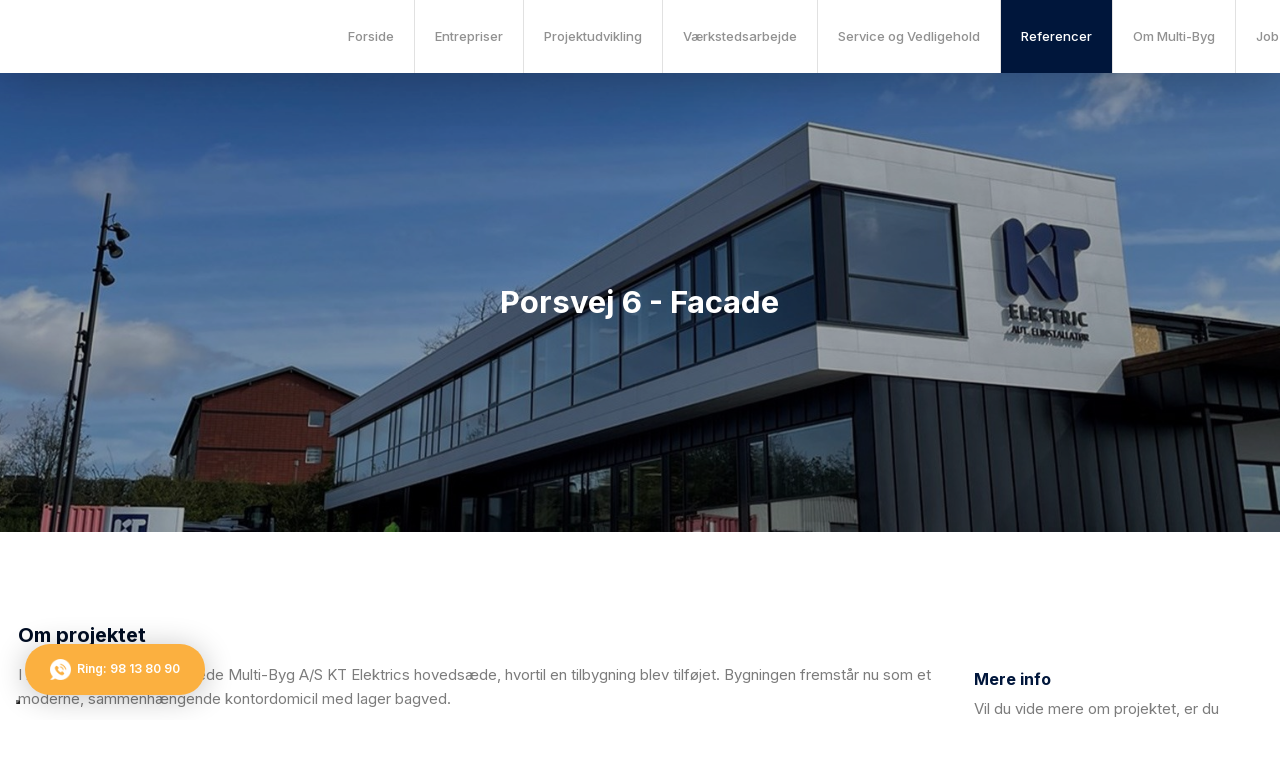

--- FILE ---
content_type: text/html; charset=utf-8
request_url: https://multibyg.dk/referencer/porsvej-6.aspx
body_size: 94981
content:


<!DOCTYPE html>
<!--
Created by Group Online - grouponline.dk
All copyright Group Online © 2026
Phone: +45 55 55 55 55 - Email: info@grouponline.dk
-->
<html lang="da-DK">
<head>
	<title>Porsvej 6 | Kontor og lager | Se mere her</title>
	<meta http-equiv="X-UA-Compatible" content="IE=edge">
	<meta charset="utf-8">
	<meta name="format-detection" content="telephone=no">
	<meta name="viewport" content="width=device-width, initial-scale=1, maximum-scale=5" />
	<link rel="shortcut icon" href="/CustomerData/Files/favicon.ico" >
	<link rel="dns-prefetch" href="//fonts.googleapis.com">
	<link rel="dns-prefetch" href="//fonts.gstatic.com">
	<script type="text/javascript" defer>var _iub=_iub || []; _iub.csConfiguration={"askConsentAtCookiePolicyUpdate": true, "floatingPreferencesButtonDisplay": "bottom-left", "lang": "da", "perPurposeConsent": true, "reloadOnConsent": true, "purposes": "1,2,3,4,5", "siteId": 3521892, "whitelabel": false, "cookiePolicyId": 72448291, "i18n":{"da":{"banner":{"title": "Denne hjemmeside bruger cookies", "dynamic":{"body": "Vi vil gerne bruge oplysninger om dig til at forbedre din oplevelse af vores hjemmeside og til intern statistik med henblik på markedsføring. Du kan læse mere om behandling af dine personoplysninger på knappen \"Få mere at vide\" herunder."}}}}, "banner":{"acceptButtonCaptionColor": "#FFFFFF", "acceptButtonColor": "#313E5F", "acceptButtonDisplay": true, "backgroundColor": "#F7FFF9", "closeButtonDisplay": false, "customizeButtonCaptionColor": "#313E5F", "customizeButtonColor": "#DEE6E0", "customizeButtonDisplay": true, "explicitWithdrawal": true, "listPurposes": true, "position": "float-bottom-center", "rejectButtonCaptionColor": "#FFFFFF", "rejectButtonColor": "#313E5F", "rejectButtonDisplay": true, "showPurposesToggles": true, "theme": "night_sky-neutral", "textColor": "#313E5F"}};</script><script type="text/javascript" src="https://cs.iubenda.com/autoblocking/3521892.js" defer></script><script type="text/javascript" src="//cdn.iubenda.com/cs/iubenda_cs.js" charset="UTF-8" defer></script>

    <script src="/Site/JavaScripts/jquery-1.12.2.min.js" data-cookieconsent="ignore" async></script>

	
		<style type="text/css">html,body,div,span,applet,object,iframe,h1,h2,h3,h4,h5,h6,p,blockquote,pre,a,abbr,acronym,address,big,cite,code,del,dfn,img,ins,kbd,q,s,samp,small,strike,strong,sub,sup,tt,var,b,u,center,dl,dt,dd,ol,ul,li,i,fieldset,form,label,legend,table,caption,tbody,tfoot,thead,tr,th,td,article,aside,canvas,details,embed,figure,figcaption,footer,header,hgroup,menu,nav,output,ruby,section,summary,time,mark,audio,video{margin:0;padding:0;border:0;font-size:100%;font:inherit}em,i{font-style:italic}b,strong{font-weight:bold}a{text-decoration:none}article,aside,details,figcaption,figure,footer,header,hgroup,menu,nav,section{display:block}ol{list-style-type:decimal}blockquote{margin-left:0}blockquote,q{quotes:none}blockquote:before,blockquote:after,q:before,q:after{content:'';content:none}table{border-collapse:collapse;border-spacing:0}h1,p,h2,h3,h4,h5,h6{-webkit-margin-before:0;-webkit-margin-after:0;-webkit-margin-start:0;-webkit-margin-end:0}.clearfix:before,.clearfix:after{content:"";display:table}.clearfix:after{clear:both}input[type=button],input[type=submit]{-webkit-appearance:none;border-radius:0}.clearfix:after{content:".";display:block;clear:both;visibility:hidden;line-height:0;height:0}.clearfix{display:inline-block}html[xmlns] .clearfix{display:block}* html .clearfix{height:1%}@font-face{font-family:'FontAwesome';src:url('/Common/Fonts/Font-awesome-4.4.0/fontawesome-webfont.eot?v=4.4.0');src:url('/Common/Fonts/Font-awesome-4.4.0/fontawesome-webfont.eot?#iefix&v=4.4.0') format('embedded-opentype'),url('/Common/Fonts/Font-awesome-4.4.0/fontawesome-webfont.woff2?v=4.4.0') format('woff2'),url('/Common/Fonts/Font-awesome-4.4.0/fontawesome-webfont.woff?v=4.4.0') format('woff'),url('/Common/Fonts/Font-awesome-4.4.0/fontawesome-webfont.ttf?v=4.4.0') format('truetype'),url('/Common/Fonts/Font-awesome-4.4.0/fontawesome-webfont.svg?v=4.4.0#fontawesomeregular') format('svg');font-weight:normal;font-style:normal;font-display:swap}.fa{display:inline-block;font:normal normal normal 14px/1 FontAwesome;font-size:inherit;text-rendering:auto;-webkit-font-smoothing:antialiased;-moz-osx-font-smoothing:grayscale}.fa-lg{font-size:1.33333333em;line-height:.75em;vertical-align:-15%}.fa-2x{font-size:2em}.fa-3x{font-size:3em}.fa-4x{font-size:4em}.fa-5x{font-size:5em}.fa-fw{width:1.28571429em;text-align:center}.fa-ul{padding-left:0;margin-left:2.14285714em;list-style-type:none}.fa-ul>li{position:relative}.fa-li{position:absolute;left:-2.14285714em;width:2.14285714em;top:.14285714em;text-align:center}.fa-li.fa-lg{left:-1.85714286em}.fa-border{padding:.2em .25em .15em;border:solid .08em #eee;border-radius:.1em}.fa-pull-left{float:left}.fa-pull-right{float:right}.fa.fa-pull-left{margin-right:.3em}.fa.fa-pull-right{margin-left:.3em}.pull-right{float:right}.pull-left{float:left}.fa.pull-left{margin-right:.3em}.fa.pull-right{margin-left:.3em}.fa-spin{-webkit-animation:fa-spin 2s infinite linear;animation:fa-spin 2s infinite linear}.fa-pulse{-webkit-animation:fa-spin 1s infinite steps(8);animation:fa-spin 1s infinite steps(8)}@-webkit-keyframes fa-spin{0%{-webkit-transform:rotate(0deg);transform:rotate(0deg)}100%{-webkit-transform:rotate(359deg);transform:rotate(359deg)}}@keyframes fa-spin{0%{-webkit-transform:rotate(0deg);transform:rotate(0deg)}100%{-webkit-transform:rotate(359deg);transform:rotate(359deg)}}.fa-rotate-90{filter:progid:DXImageTransform.Microsoft.BasicImage(rotation=1);-webkit-transform:rotate(90deg);-ms-transform:rotate(90deg);transform:rotate(90deg)}.fa-rotate-180{filter:progid:DXImageTransform.Microsoft.BasicImage(rotation=2);-webkit-transform:rotate(180deg);-ms-transform:rotate(180deg);transform:rotate(180deg)}.fa-rotate-270{filter:progid:DXImageTransform.Microsoft.BasicImage(rotation=3);-webkit-transform:rotate(270deg);-ms-transform:rotate(270deg);transform:rotate(270deg)}.fa-flip-horizontal{filter:progid:DXImageTransform.Microsoft.BasicImage(rotation=0,mirror=1);-webkit-transform:scale(-1,1);-ms-transform:scale(-1,1);transform:scale(-1,1)}.fa-flip-vertical{filter:progid:DXImageTransform.Microsoft.BasicImage(rotation=2,mirror=1);-webkit-transform:scale(1,-1);-ms-transform:scale(1,-1);transform:scale(1,-1)}:root .fa-rotate-90,:root .fa-rotate-180,:root .fa-rotate-270,:root .fa-flip-horizontal,:root .fa-flip-vertical{filter:none}.fa-stack{position:relative;display:inline-block;width:2em;height:2em;line-height:2em;vertical-align:middle}.fa-stack-1x,.fa-stack-2x{position:absolute;left:0;width:100%;text-align:center}.fa-stack-1x{line-height:inherit}.fa-stack-2x{font-size:2em}.fa-inverse{color:#fff}.fa-arrows-h:before{content:""}.fa-arrows-v:before{content:""}.fa-unlink:before,.fa-chain-broken:before{content:""}.fa-chain:before,.fa-link:before{content:""}.fa-check:before{content:""}.fa-ellipsis-v:before{content:""}.fa-globe:before{content:""}.fa-check-circle-o:before{content:""}.fa-save:before,.fa-floppy-o:before{content:""}.fa-pencil:before{content:""}.fa-cloud-download:before{content:""}.fa-remove:before,.fa-close:before,.fa-times:before{content:""}.fa-plus:before{content:""}.fa-folder:before{content:""}.fa-trash:before{content:""}.fa-trash-o:before{content:""}.fa-caret-down:before{content:""}.fa-caret-up:before{content:""}.fa-caret-left:before{content:""}.fa-caret-right:before{content:""}.fa-edit:before,.fa-pencil-square-o:before{content:""}.fa-paperclip:before{content:""}.fa-clone:before{content:""}.fa-navicon:before,.fa-reorder:before,.fa-bars:before{content:""}.fa-heart:before{content:""}.fa-heart-o:before{content:""}.fa-history:before{content:""}.fa-arrows-h:before{content:""}.fa-arrows-v:before{content:""}.fa-gear:before,.fa-cog:before{content:""}.fa-picture-o:before{content:""}.fa-file-text:before{content:""}.fa-folder-o:before{content:""}.fa-laptop:before{content:""}.fa-tablet:before{content:""}.fa-mobile-phone:before,.fa-mobile:before{content:""}.fa-play:before{content:""}.fa-pause:before{content:""}.fa-stop:before{content:""}.fa-chevron-right:before{content:""}.fa-chevron-down:before{content:""}.fa-eye:before{content:""}.fa-eye-slash:before{content:""}html,body,#TemplateForm{height:100%;width:100%;margin:0}@font-face{font-family:'FontAwesome';src:url('/Common/Fonts/Font-awesome-4.4.0/fontawesome-webfont.eot?v=4.4.0');src:url('/Common/Fonts/Font-awesome-4.4.0/fontawesome-webfont.eot?#iefix&v=4.4.0') format('embedded-opentype'),url('/Common/Fonts/Font-awesome-4.4.0/fontawesome-webfont.woff2?v=4.4.0') format('woff2'),url('/Common/Fonts/Font-awesome-4.4.0/fontawesome-webfont.woff?v=4.4.0') format('woff'),url('/Common/Fonts/Font-awesome-4.4.0/fontawesome-webfont.ttf?v=4.4.0') format('truetype'),url('/Common/Fonts/Font-awesome-4.4.0/fontawesome-webfont.svg?v=4.4.0#fontawesomeregular') format('svg');font-weight:normal;font-style:normal;font-display:swap}body{-webkit-text-size-adjust:none}*{margin:0;padding:0;outline:0;outline:none}table{font:inherit}sub{font-size:.7em;vertical-align:baseline;position:relative;bottom:-.5em}sup{font-size:.7em;vertical-align:baseline;position:relative;top:-.5em}.Clear{clear:both;height:0}.Container{display:block}.Container:before,.Container:after{content:"";display:table}.Container:after{clear:both}.Container.Inline{display:inline-block;vertical-align:top;zoom:1;*display:inline}.module-overlay{display:none}b,strong{font-weight:bold}i{font-style:italic}ul,ol{margin-left:15px}ul li,ol li{margin-bottom:5px}center{text-align:center}.DefaultBody ul,.DefaultBody ol,.Textarea ul,.Textarea ol{padding-left:1em}.Image img{width:100%;display:block;margin:0 auto}span.inner-image{display:block;margin:auto}.menu-wrapper{width:100%;height:100%}.navigation-reference{display:none}.Container.Menu{overflow:inherit!important;position:relative}.Menu ul li div{position:relative}.Menu li a,.VerticalMenu li a,.IModule li a{display:block}.Menu ul,.VerticalMenu ul,.IModule ul{list-style:none;margin:0!important}.VerticalMenu ul{overflow:hidden}.VerticalMenu ul.collapsed{height:0;display:none}.Menu ul li,.VerticalMenu ul li,.IModule ul li{list-style-type:none;margin-bottom:0}.Menu a,.VerticalMenu a,.IModule a{background-image:none}.DropdownMenu ul,.DropdownMenu ul li{list-style-type:none;margin:0;padding:0;position:relative}.DropdownMenu ul li a{line-height:1em;white-space:normal}.DropdownMenu ul{display:none;list-style:none;z-index:250}.DropdownMenu ul.level1{display:block;height:100%;white-space:nowrap}.DropdownMenu ul.level1 li{display:inline-block;vertical-align:top}.DropdownMenu ul.level1>li{height:100%}.DropdownMenu ul.level1 li a{display:block;-moz-box-sizing:border-box;-webkit-box-sizing:border-box;box-sizing:border-box}.DropdownMenu ul.level1>li>div>a,.DropdownMenu ul.level1>li>a{height:auto;white-space:nowrap}.DropdownMenu ul.level2 li{display:block;float:none}.DropdownMenu .more-option{position:absolute;top:-99999px;right:-99999px}.DropdownMenu .more-option.show{position:relative;top:0;right:0}.DropdownMenu.menu-fillout ul.level1{display:-webkit-flex;-webkit-flex-direction:row;-webkit-align-items:center;-webkit-flex-wrap:nowrap;-webkit-justify-content:flex-start;justify-content:space-between;display:flex;flex-direction:row;align-items:center;flex-wrap:nowrap;justify-content:flex-start}.DropdownMenu.menu-fillout ul.level1>li{-webkit-flex-grow:1;flex-grow:1}.menu-wrapper>ul>li.hide-important{display:none!important}.navigation-container{position:fixed;left:0;top:0;bottom:0;height:auto;overflow-y:auto;overflow-x:hidden;z-index:999}.navigation-container .column.hide-for-step-mobile-down{display:inline-block!important}.navigation-container .more-option{display:none!important}.navigation-menu-box{position:fixed;top:0;width:100%;min-height:10px;-webkit-box-sizing:border-box;-moz-box-sizing:border-box;box-sizing:border-box;background-color:#282828;color:#fff;cursor:pointer;z-index:301;-webkit-touch-callout:none;-webkit-user-select:none;-khtml-user-select:none;-moz-user-select:none;-ms-user-select:none;user-select:none}.navigation-menu-box i{font-size:14px}.navigation-menu-box.spacing i{font-family:auto}.navigation-menu-box.hidden{z-index:280}.navigation-menu-box.spacing{opacity:0;pointer-events:none;position:static}.navigation-menu{height:auto!important;position:relative!important;margin:0!important}.Container.Video iframe{width:100%;max-width:100%;height:inherit;min-height:inherit;display:block}.IframeContainer{height:100%}.IframeContainer iframe{width:100%;max-width:100%;height:inherit;min-height:inherit;display:block}div.Container.Clickarea .ClickareaElement,div.Container.Clickarea .clickarea-element{position:relative;width:100%;height:auto;overflow:hidden}div.Container.Clickarea .clickarea-element img,div.Container.Clickarea .clickarea-element object{width:100%!important;max-width:100%!important;display:block}div.Container.Clickarea .clickarea-element a.OverAction img,div.Container.Clickarea .clickarea-element a.OverAction object{min-height:inherit;width:100%}div.Container.Clickarea a,a.PrintLink{width:100%;height:100%;display:block;min-height:inherit}div.Container.Clickarea a img,a.PrintLink img{border:0}a.OverAction .MouseOut{position:relative}a.OverAction .MouseOver{position:absolute;left:0;top:0;z-index:200;visibility:hidden}a.OverAction:hover .MouseOver{visibility:visible}a.OverAction:hover .MouseOut{visibility:hidden}div.multilogin-row{display:inline-block;background:green}div.Container.LoginButton .multilogin-btn-contanier{top:0;left:0;height:100%}div.Container.LoginButton .multilogin-btn-contanier .login-button-contanier{height:100%;width:100%;display:table}div.Container.LoginButton .login-button{cursor:pointer;display:table-cell}div.Container.Multilogin .username,div.Container.Multilogin .password,div.Container.Multilogin .submit,div.Container.Multilogin .login-status{position:absolute;outline:none}div.Container.Multilogin .submit{border-style:solid}div.Container.Searchbox .searchbox-submit{cursor:pointer}div.Container.Searchbox .searchbox-input,div.Container.Searchbox .searchbox-submit{outline:none;-moz-box-sizing:border-box;-webkit-box-sizing:border-box;box-sizing:border-box;background-repeat:no-repeat;-webkit-appearance:none;border-radius:0}div.Container.Searchbox .searchbox-submit::-moz-focus-inner,div.Container.Searchbox .searchbox-input::-moz-focus-inner{border:0;padding:0;margin-top:0;margin-bottom:0}.search-result{margin:1.8em 0 0 0}.search-results-link-title{font-size:16px;font-weight:bold}.search-results-breadcrumbs{margin:.54em 0 .54em 0;font-size:12px}.search-results-breadcrumbs span{font-weight:bold}.FormularItem.IModule .form-text{width:120px}.FormularItem.IModule .form-input .form-input-field{width:288px;box-sizing:border-box!important}.FormularItem div.form-clear{clear:both;display:block;height:0}.FormularItem .form-header{display:block}.FormularItem div.form-text,.FormularItem div.form-input{float:left;position:relative}.submitting input[type=submit]{cursor:wait}div.form-input .conditions-input{display:inline-block;padding-left:0;border:none;width:auto;cursor:default}div.form-input .conditions-input input[type=checkbox]{vertical-align:middle}div.form-input .conditions-input a,div.form-input .conditions-input span{margin:0 0 0 10px}div.form-input .conditions-input span{overflow:auto}.FormularItem div.form-input div.upload-file-container{display:none}.FormularItem div.form-input div.upload-file-container a{background-image:url('/Common/Images/cross.png');display:block;width:16px;height:16px;float:right;margin-left:5px}.FormularItem div.form-input.show-star .form-star{visibility:visible!important}.FormularItem div.validatorMessage{display:none}.FormularItem .form-inline span.form-star{}span.form-validator{display:none!important}.FormularItem div.form-input select{-ms-box-sizing:content-box;-moz-box-sizing:content-box;-webkit-box-sizing:content-box;box-sizing:content-box}.form-input .form-input-field{display:inline-block;cursor:text}.form-input .form-input-field input{background:none;border:none;display:block;width:100%;-webkit-box-sizing:border-box;-moz-box-sizing:border-box;box-sizing:border-box;color:inherit;text-transform:inherit;text-decoration:inherit;font-weight:inherit;font-style:inherit;letter-spacing:inherit;text-align:inherit}.form-input input,.form-input textarea,.form-input select{font-family:inherit;font-size:inherit}.form-input select.form-input-field{cursor:auto}.form-input-field input[type="text"]{-webkit-appearance:none;-ms-border-radius:0;border-radius:0}.form-input-upload-container{display:inline-block;width:100%}.form-input.invalid label.form-input-field,.form-input.invalid select,.form-input.invalid textarea{background-color:#eccecf!important;border-color:#a08384!important;color:#414141}.form-input.valid input[type=text],.form-input.valid input[type=password],.form-input.valid textarea{background-repeat:no-repeat;background-image:url([data-uri]);background-size:1em}.form-error{border-width:1px 1px 1px 5px;border-color:#e93a14;border-style:solid;background-color:#fff;color:#868686;margin-left:5px;z-index:10;float:left;display:inline-block;position:absolute;padding:.9em;min-height:.85em;line-height:.85em}.form-input-field.hny-pt-fld,.hide-field{height:0!important;margin:0!important;padding:0!important;border:none!important;overflow:hidden}.FormularItem div.form-input table.input-list input{width:auto!important;vertical-align:middle;border:0!important;background:transparent;margin:0 6px 0 0!important}.FormularItem .input-list{display:inline-block;width:100%}.FormularItem div.form-input input.form-input-upload{cursor:pointer}.FormularItem div.form-input input.form-input-hidden-file-selector{position:absolute;top:-100px;left:-100px;width:1px;height:1px;opacity:0;filter:alpha(opacity=0)}.FormularItem .form-input .calendar{cursor:pointer}.FormularItem .form-input .calendar input{padding-left:24px;cursor:pointer}.FormularItem .form-input .form-input-calendar-icon{position:absolute;top:0;width:16px;height:100%;background-image:url('/Common/Images/calendar.png');background-position:center;background-repeat:no-repeat;background-color:transparent;border:0;cursor:pointer}.FormularItem div.form-input .FormSubmitButton{cursor:pointer}.FormularItem .text-input-container span{overflow:hidden;white-space:nowrap}.FormularItem .button-container{display:inline-block;width:100%}.GoogleMap .Map-Container{width:100%;height:inherit;min-height:inherit;position:relative}.GoogleMap .Map-Container>div{min-height:inherit}.GoogleMap .Map-Container iframe{width:100%;height:inherit;min-height:inherit;display:block}.GoogleMap marker{display:none}.googlemap a{background-color:transparent;background-image:none;background-position:initial;background-repeat:no-repeat;border-width:0;border-style:none;border-color:transparent;color:inherit;font-family:Arial,sans-serif;font-size:1em;font-weight:normal;font-style:normal;letter-spacing:normal;line-height:inherit;margin:0;padding:0;text-align:right;text-transform:none;word-spacing:normal}.Map-Container{-webkit-transform:none!important}a.fancybox,.credits a,.breadcrumb a,.header-level-box a,.ClickareaElement a,.clickarea-element a,.VerticalMenu a,a.fancybox:hover,.credits a:hover,.breadcrumb a:hover,.header-level-box a:hover,.ClickareaElement a:hover,.clickarea-element a:hover,.VerticalMenu a:hover{background-image:none;background-color:transparent;background-repeat:no-repeat;background-position:inherit;border-color:transparent;border-style:none;border-width:0;color:inherit;letter-spacing:normal;line-height:inherit;font-family:inherit;font-size:inherit;font-weight:normal;font-style:normal;text-decoration:none;text-align:right;text-transform:none;word-spacing:normal;padding:0;margin:0}.gallery-image.regular{float:left;width:auto;height:auto}.gallery-image.regular a{padding:0!important;margin:0!important;display:block;width:100%;height:100%;position:relative}.gallery-image .thumb-title{overflow:hidden}.gallery-row{overflow:auto}.gallery-image-thumbnail{display:block}.flexbox-grid li .gallery-image a{width:100%;display:block;position:relative}.flexbox-grid li .gallery-image img{position:absolute;left:0;right:0;top:0;bottom:0;margin:auto auto;text-align:center;max-width:100%;max-height:100%;width:auto!important;height:auto!important}.inline-element{display:inline-block}div.Container.Newsletter div.newsletter-text{float:left}div.newsletter-input input,div.newsletter-input-field textarea{box-sizing:border-box;-ms-box-sizing:border-box;-moz-box-sizing:border-box;-webkit-box-sizing:border-box}div.Container.Newsletter div.newsletter-input select.newsletter-input-field{box-sizing:content-box;-ms-box-sizing:content-box;-moz-box-sizing:content-box;-webkit-box-sizing:content-box}div.Container.Newsletter div.newsletter-group div.newsletter-text{width:auto}div.Container.Newsletter div.newsletter-group input{vertical-align:middle;margin-right:2px}.newsletter-input{position:relative}.newsletter-star{top:7px;right:7px;position:absolute}.news-header a{display:inline;float:left}.news-link{overflow:hidden}.Newsmodule .newsfeed{overflow:hidden;height:100%}.Newsmodule marquee{height:100%}.news-feed-item a.read-more{display:block}.news-feed-item div.image img{height:auto!important;max-width:100%}.news-feed-item .image.left{float:left}.news-feed-item .image.right{float:right}.news-contents img{max-width:100%}div.ErrorPage{border:1px solid #e0e0e0;width:600px;height:200px;position:fixed;margin:auto;left:50%;top:50%;margin-top:-100px;margin-left:-300px;background-color:#fff;font-family:arial}div.ErrorPage div.ErrorTitle{font-size:16px;font-weight:bold;padding:10px;text-align:center;margin-top:15px;height:10px}div.ErrorPage div.ErrorDescription{font-size:12px;padding:20px;height:75px;line-height:150%;text-align:center}div.ErrorPage div.ErrorBottom{font-size:12px;text-align:center;background:#f9f9f9;padding-top:13px;padding-bottom:11px}div.ErrorPage div.ErrorTechData{font-size:10px;color:#999;text-align:center;padding-top:15px}img.imodule-supplier-logo{border:1px solid #ccc;margin:12px 12px 0 0}div.imodule-inquiry-activator{background-image:url('/Common/Images/imodule-inquiry-repeat.gif');background-repeat:repeat-x;cursor:pointer;color:#666;font-size:16px;font-weight:bold;margin-top:10px;padding:10px 0 10px 45px;position:relative;border-width:0 1px 1px 1px;border-color:#ccc;border-style:solid}div.imodule-inquiry-activator img{position:absolute;top:8px;left:10px}div.imodule-inquiry-activator.visible{background-image:none;border-width:1px 1px 0 1px;background-color:#eee;padding-top:9px}div.imodule-inquiry-activator.visible img{top:7px}div.imodule-inquiry-container{background-color:#eee;padding:5px 0 15px 15px;border:1px solid #ccc;border-top:0}.hasPlaceholder{color:#777}.flexTop{display:-webkit-box!important;display:-webkit-flex!important;display:-ms-flexbox!important;display:flex!important;-webkit-box-align:start;-webkit-align-items:flex-start;-ms-flex-align:start;align-items:flex-start;-webkit-box-pack:center;-webkit-justify-content:center;-ms-flex-pack:center;justify-content:center}.flexCenter{display:-webkit-box!important;display:-webkit-flex!important;display:-ms-flexbox!important;display:flex!important;-webkit-box-align:center;-webkit-align-items:center;-ms-flex-align:center;align-items:center;-webkit-box-pack:center;-webkit-justify-content:center;-ms-flex-pack:center;justify-content:center}.flexBottom{display:-webkit-box!important;display:-webkit-flex!important;display:-ms-flexbox!important;display:flex!important;-webkit-box-align:end;-webkit-align-items:flex-end;-ms-flex-align:end;align-items:flex-end;-webkit-box-pack:center;-webkit-justify-content:center;-ms-flex-pack:center;justify-content:center}.fb_iframe_widget_lift{z-index:251!important}@media print{#cookie_box,.Container.Banner,.Container.Menu{display:none!important}}.icheckbox_minimal,.iradio_minimal{display:inline-block;*display:inline;vertical-align:middle;margin:0 6px 0 0;padding:0;width:13px;height:13px;background:url(/common/images/input_sprite.png) no-repeat;border:none;cursor:pointer}.invalid .icheckbox_minimal,.invalid .iradio_minimal{background:url(/common/images/input_sprite_invalid.png) no-repeat}.invalid .icheckbox_minimal{background-position:-20px 0}.invalid .iradio_minimal{background-position:-120px 0}.icheckbox_minimal{background-position:0 0}.icheckbox_minimal.hover{background-position:-20px 0}.icheckbox_minimal.checked{background-position:-40px 0}.icheckbox_minimal.disabled{background-position:-60px 0;cursor:default}.icheckbox_minimal.checked.disabled{background-position:-80px 0}.iradio_minimal{background-position:-100px 0}.iradio_minimal.hover{background-position:-120px 0}.iradio_minimal.checked{background-position:-140px 0}.iradio_minimal.disabled{background-position:-160px 0;cursor:default}.iradio_minimal.checked.disabled{background-position:-180px 0}@media(-o-min-device-pixel-ratio:5/4),(-webkit-min-device-pixel-ratio:1.25),(min-resolution:120dpi),(min-resolution:1.25dppx){.icheckbox_minimal,.iradio_minimal{background-image:url(/common/images/input_sprite_2x.png);-webkit-background-size:200px 20px;background-size:200px 20px}.invalid .icheckbox_minimal,.invalid .iradio_minimal{background:url(/common/images/input_sprite_invalid_2x.png) no-repeat;-webkit-background-size:200px 20px;background-size:200px 20px}.invalid .icheckbox_minimal{background-position:-20px 0}.invalid .iradio_minimal{background-position:-120px 0}.icheckbox_minimal.checked{background-position:-40px 0}.iradio_minimal.checked{background-position:-140px 0}}.g-recaptcha{display:inline-block;box-sizing:border-box;width:100%}.grecaptcha-badge{visibility:hidden}.dw-recaptcha-badge{width:256px;height:60px;display:block;transition:all .3s ease 0s;position:fixed;bottom:14px;left:-190px;box-shadow:grey 0 0 5px;border-radius:2px;overflow:hidden;background:#f9f9f9;color:#000;z-index:2000000}.dw-recaptcha-badge:hover{left:0}.dw-recaptcha-badge.dw-recaptcha-badge-right{left:auto;right:-190px}.dw-recaptcha-badge.dw-recaptcha-badge-right:hover{left:auto;right:0}.dw-recaptcha-badge .dw-recaptcha-wrapper{height:60px;width:256px;display:flex}.dw-recaptcha-badge .dw-recaptcha-logo{display:inline-block;height:60px;vertical-align:top;width:70px;background:url(https://www.gstatic.com/recaptcha/api2/logo_48.png);background-repeat:no-repeat;background-position:center}.dw-recaptcha-badge .dw-recaptcha-text{background:#4a90e2;color:#fff;display:flex;flex-basis:166px;flex-direction:column;flex-grow:1;font-family:Roboto,helvetica,arial,sans-serif;font-size:13px;font-weight:400;height:100%;justify-content:center;line-height:20px;padding:0 16px;white-space:nowrap}.dw-recaptcha-badge .dw-recaptcha-text a{font-size:10px;color:#fff}.recaptcha-container>.form-input>label{display:none}#TemplateForm>.Container{overflow-x:hidden;overflow-y:hidden}body:not(.preview-mode) .Dummy .dummy-box{background:none}.column{pointer-events:none}.column>*{pointer-events:auto!important}@media(hover:none){html,body{-webkit-overflow-scrolling:touch}body{position:relative}#TemplateForm>.Container:after{height:1px}}.cookieconsent-optout-marketing,.cookieconsent-optout-statistics,.cookieconsent-optout-preferences{display:none;background:rgba(165,165,165,.8);position:absolute;top:0;bottom:0;left:0;right:0;min-height:90px}.cookieconsent-optout-marketing>div,.cookieconsent-optout-statistics>div,.cookieconsent-optout-preferences>div{position:absolute;width:100%;top:50%;transform:translateY(-50%);text-align:center;font-size:14px}.cookieconsent-optout-marketing>div>p,.cookieconsent-optout-statistics>div>p,.cookieconsent-optout-preferences>div>p{display:block;font-size:14px;font-weight:400;color:#000}.cookieconsent-optout-marketing>div>a,.cookieconsent-optout-statistics>div>a,.cookieconsent-optout-preferences>div>a{display:inline-block;background:#414141;color:#fff;padding:7px 15px;margin-top:5px;font-size:14px;font-weight:400;border-radius:20px}.banner-element{height:inherit;min-height:inherit;overflow:hidden;position:relative}.rslides{position:relative;list-style:none;width:100%;height:inherit;min-height:inherit;padding:0;margin:0}.rslides li{position:absolute;display:none;width:100%;height:inherit;min-height:inherit;left:0;top:0;margin:0;-webkit-backface-visibility:hidden;-moz-backface-visibility:hidden;-ms-backface-visibility:hidden;background-position:center center;-ms-background-size:cover;background-size:cover;background-attachment:scroll}.rslides li:first-child{position:relative;display:block;float:left}.rslides .banner-link{display:block;height:100%;width:100%;min-height:inherit}.rslides .slide-image{display:block;width:inherit;height:auto;float:left;border:0}.flexCenter.navbutton-container,.flexTop.navbutton-container,.flexBottom.navbutton-container{height:100%;position:absolute;top:0}.navbutton-container.next{left:auto;right:0}.centered-btns_nav{z-index:4;position:absolute;-webkit-tap-highlight-color:#000;-webkit-tap-highlight-color:rgba(0,0,0,0);left:0;text-indent:-9999px;overflow:hidden;text-decoration:none;height:61px;width:38px;background:none;margin:auto}.flexCenter.navbutton-container .centered-btns_nav,.flexTop.navbutton-container .centered-btns_nav,.flexBottom.navbutton-container .centered-btns_nav{position:relative}.centered-btns_nav:active{opacity:1}.centered-btns_nav.next{left:auto;right:0}.centered-btns_nav:focus{outline:none}.centered-btns_tabs{z-index:3;overflow:hidden;position:absolute;bottom:5px;height:16px;margin:0;line-height:0}.centered-btns_tabs li{display:inline-block;margin-right:5px}.centered-btns_tabs li:last-child{margin-right:0}.centered-btns_tabs a{text-indent:-9999px;overflow:hidden;-webkit-border-radius:15px;-moz-border-radius:15px;border-radius:15px;background:#ccc;background:rgba(0,0,0,.2);display:block;-webkit-box-shadow:inset 0 0 2px 0 #000;-webkit-box-shadow:inset 0 0 2px 0 rgba(0,0,0,.3);-moz-box-shadow:inset 0 0 2px 0 #000;-moz-box-shadow:inset 0 0 2px 0 rgba(0,0,0,.3);box-shadow:inset 0 0 2px 0 #000;box-shadow:inset 0 0 2px 0 rgba(0,0,0,.3);width:9px;height:9px}.centered-btns_here a{background:#222;background:#fff;border:solid 1px #d3d3d3}.centered-btns .rslides_caption{display:block;position:absolute;overflow:hidden;z-index:2;font-size:20px;text-shadow:none;color:#fff;padding:10px 20px;margin:0;max-width:none;text-align:center;box-sizing:border-box}.rslides .opacityArea{position:absolute;top:0;z-index:0;left:0;height:100%;width:100%;display:block}.rslides .slide_header{position:relative;z-index:1}.rslides .opacityTitle{position:absolute;left:0;z-index:0;width:100%;height:100%;top:0}.rslides .slide_description{position:relative;z-index:1}.rslides .opacityDescription{position:absolute;left:0;z-index:0;width:100%;height:100%;top:0}.banner-element .column{height:100%}.banner-element .caption-container{height:100%;position:relative}.slider-container{position:relative;overflow:hidden}.slider-container .slide-element[slider-event]{cursor:pointer}.slider-container .slide{position:absolute;display:block;width:100%;height:100%;overflow:hidden}.slider-container .slide.global{pointer-events:none;z-index:1}.slider-container .start-hidden{visibility:hidden}.slider-container.running .start-hidden{visibility:visible}.slide-element{position:absolute;box-sizing:border-box;pointer-events:all}.slide-element img{width:100%;height:100%;display:block}.slide-background{position:absolute;width:100%;height:100%;top:0;left:0;background-size:cover}.slide-element.slide-group-element{pointer-events:none}.Video{position:relative}.Video video{width:100%}.Video .video-container{position:absolute;top:0;left:0;right:0;bottom:0;overflow:hidden}.Video .video-container video{position:absolute;width:auto}.Video .video-container.position-covertopleft video,.Video .video-container.position-covertopcenter video,.Video .video-container.position-covertopright video{top:0}.Video .video-container.position-coverbottomleft video,.Video .video-container.position-coverbottomcenter video,.Video .video-container.position-coverbottomright video{bottom:0}.Video .video-container.position-containleft video,.Video .video-container.position-covertopleft video,.Video .video-container.position-covercenterleft video,.Video .video-container.position-coverbottomleft video{left:0}.Video .video-container.position-containright video,.Video .video-container.position-covertopright video,.Video .video-container.position-covercenterright video,.Video .video-container.position-coverbottomright video{right:0}.Video .video-container.position-containleft video,.Video .video-container.position-containcenter video,.Video .video-container.position-containright video{max-height:100%;max-width:100%;height:100%}.Video .video-container.position-covertopcenter video,.Video .video-container.position-covertopleft video,.Video .video-container.position-covertopright video,.Video .video-container.position-covercentercenter video,.Video .video-container.position-covercenterleft video,.Video .video-container.position-covercenterright video,.Video .video-container.position-coverbottomcenter video,.Video .video-container.position-coverbottomleft video,.Video .video-container.position-coverbottomright video,.Video .video-container.position-containcenter video{width:100%}.Video .azuremediaplayer{z-index:0}.Video .amp-default-skin .vjs-control-bar{background-color:rgba(60,69,79,.7)}.Video .amp-default-skin .vjs-poster img{width:100%}.Video .bitmovinplayer-poster{background-size:100% 100%}.Video .bmpui-player-state-prepared .bmpui-ui-titlebar,.Video .bmpui-player-state-prepared .bmpui-ui-controlbar{display:none}.Video .bmpui-ui-skin-smallscreen .bmpui-ui-hugeplaybacktogglebutton .bmpui-image{background-size:8em}.Video .bmpui-container-wrapper .bmpui-image{filter:drop-shadow(0 0 6px rgba(0,0,0,.1))}.Video .bmpui-ui-controlbar{padding:.1em .2em .1em;background:rgba(60,69,79,.37);font-size:14px}.Video .bmpui-ui-seekbar{margin:0}.Video .bitmovinplayer-container{min-height:auto;min-width:auto}.block-grid li{margin-bottom:0}.block-grid li div a,.block-grid li div img{width:100%;display:block}.form-input.column .form-input-field,.form-input.column .input-list{width:100%!important;-webkit-box-sizing:border-box!important;-moz-box-sizing:border-box!important;box-sizing:border-box!important}.form-input.column .conditions-input{background-color:transparent}.form-input.column .input-list{margin-bottom:10px}.form-text.column div,.form-text.column span{display:inline-block;vertical-align:middle}[class*="block-grid-"]{display:block;padding:0;margin:0;*zoom:1}[class*="block-grid-"]:before,[class*="block-grid-"]:after{content:" ";display:table}[class*="block-grid-"]:after{clear:both}[class*="block-grid-"]>li{display:inline-block;height:auto;padding:0;vertical-align:top}.block-grid-1>li{width:100%;padding:0;list-style:none}.block-grid-1>li:nth-of-type(n){clear:none}.block-grid-1>li:nth-of-type(1n+1){clear:both}.block-grid-2>li{width:50%;padding:0;list-style:none}.block-grid-3>li{width:33.33333%;padding:0;list-style:none}.block-grid-4>li{width:25%;padding:0;list-style:none}.block-grid-5>li{width:20%;padding:0;list-style:none}.block-grid-6>li{width:16.66667%;padding:0;list-style:none}.block-grid-7>li{width:14.28571%;padding:0;list-style:none}.block-grid-8>li{width:12.5%;padding:0;list-style:none}.block-grid-9>li{width:11.11111%;padding:0;list-style:none}.block-grid-10>li{width:10%;padding:0;list-style:none}.block-grid-11>li{width:9.09091%;padding:0;list-style:none}.block-grid-12>li{width:8.33333%;padding:0;list-style:none}#fancybox-loading,#fancybox-lock,.fancybox-wrap,.fancybox-skin,.fancybox-inner,.fancybox-error,.fancybox-image,.fancybox-wrap iframe,.fancybox-wrap object,.fancybox-wrap embed,a.fancybox-close,a.fancybox-expand,a.fancybox-nav,a.fancybox-nav span,.fancybox-tmp{padding:0;margin:0;border:0;outline:none;vertical-align:top;background-color:transparent;background-repeat:no-repeat;background-image:none;text-shadow:none}#fancybox-lock{position:fixed;top:0;left:0;right:0;bottom:0;z-index:99999;overflow-y:scroll;overflow-y:auto;overflow-x:auto;-webkit-transition:-webkit-transform .5s;-webkit-transform:translateX(0)}.fancybox-lock-test{overflow-y:hidden!important}.fancybox-lock{width:auto}.fancybox-lock body{}.fancybox-wrap{position:absolute;top:0;left:0;z-index:8020;-webkit-transform:translate3d(0,0,0)}.fancybox-opened{z-index:8030}.fancybox-skin{border-style:solid;border-color:#fff;background:#fff;color:#444}.fancybox-inner{position:relative;overflow:hidden;-webkit-overflow-scrolling:touch;width:100%;height:100%;max-width:100%;max-height:100%}.fancybox-spacer{position:absolute;top:100%;left:0;width:1px}.fancybox-image,.fancybox-iframe{display:block;width:100%;height:100%}.fancybox-image{max-width:100%;max-height:100%;zoom:1}a.fancybox-close{position:absolute;top:-23px;right:-23px;width:46px;height:46px;cursor:pointer;background-position:0 0;z-index:8040}a.fancybox-nav{position:absolute;top:0;width:50%;height:100%;cursor:pointer;text-decoration:none;-webkit-tap-highlight-color:rgba(0,0,0,0);z-index:8040;overflow:hidden}.fancybox-type-iframe a.fancybox-nav,.fancybox-type-inline a.fancybox-nav,.fancybox-type-html a.fancybox-nav{width:70px}a.fancybox-prev{left:-70px}a.fancybox-next{right:-70px}a.fancybox-nav span{position:absolute;top:50%;width:46px;height:46px;margin-top:-23px;cursor:pointer;z-index:8040}a.fancybox-prev span{left:0;background-position:0 -50px}a.fancybox-next span{right:0;background-position:0 -100px}.fancybox-mobile a.fancybox-nav{max-width:80px}.fancybox-desktop a.fancybox-nav{opacity:.5;filter:alpha(opacity=50)}.fancybox-desktop a.fancybox-nav:hover{opacity:1;filter:alpha(opacity=100)}a.fancybox-expand{position:absolute;bottom:0;right:0;width:46px;height:46px;z-index:8050;opacity:0;filter:alpha(opacity=0);background-position:0 -150px;zoom:1;-webkit-transition:opacity .5s ease;-moz-transition:opacity .5s ease;-o-transition:opacity .5s ease;transition:opacity .5s ease}.fancybox-wrap:hover a.fancybox-expand{opacity:.5;filter:alpha(opacity=50)}.fancybox-wrap a.fancybox-expand:hover{opacity:1;filter:alpha(opacity=100)}#fancybox-loading{position:fixed;top:50%;left:50%;margin-top:-30px;margin-left:-30px;width:60px;height:60px;background-color:#111;background-image:url([data-uri]);background-position:center center;opacity:.85;filter:alpha(opacity=85);cursor:pointer;z-index:8060;-webkit-border-radius:8px;-moz-border-radius:8px;border-radius:8px}.fancybox-tmp{position:absolute!important;top:-99999px;left:-99999px;max-width:99999px;max-height:99999px;overflow:visible!important}.fancybox-title{font:normal 14px "Helvetica Neue",Helvetica,Arial,sans-serif;line-height:1.5;position:relative;text-shadow:none;z-index:8050;display:block;visibility:hidden}.fancybox-title-float-wrap{position:relative;margin-top:10px;text-align:center;zoom:1;left:-9999px}.fancybox-title-float-wrap>div{display:inline-block;padding:7px 20px;font-weight:bold;color:#fff;text-shadow:0 1px 2px #222;background:transparent;background:rgba(0,0,0,.8);-webkit-border-radius:15px;-moz-border-radius:15px;border-radius:15px}.fancybox-title-outside-wrap{position:relative;margin-top:10px;color:#fff;text-shadow:0 1px rgba(0,0,0,.5);max-height:200px;overflow-y:auto}.fancybox-title-inside-wrap{padding-top:10px}.fancybox-title-over-wrap{position:absolute;bottom:0;left:0;color:#fff;padding:15px;background:#000;background:rgba(0,0,0,.8);max-height:50%;overflow:auto}.fancybox-overlay{position:absolute;top:0;left:0;overflow:hidden;z-index:8010}.fancybox-overlay-fixed{position:fixed;width:100%;height:100%}.fancybox-default-skin{border-color:#f9f9f9;background:#f9f9f9}.fancybox-default-skin-open{box-shadow:0 10px 25px rgba(0,0,0,.5)}.fancybox-default-overlay{background:#333;opacity:.8;filter:alpha(opacity=80)}.fancybox-default a.fancybox-close,.fancybox-default a.fancybox-expand,.fancybox-default a.fancybox-nav span{background-image:url([data-uri])}@media only screen and (-webkit-min-device-pixel-ratio:2),only screen and (-moz-min-device-pixel-ratio:2),only screen and (-o-min-device-pixel-ratio:2/1),only screen and (min-device-pixel-ratio:2),only screen and (min-resolution:2dppx){.fancybox-default a.fancybox-close,.fancybox-default a.fancybox-expand,.fancybox-default a.fancybox-nav span{background-image:url([data-uri]);background-size:46px auto}}.fancybox-dark a.fancybox-close,.fancybox-dark a.fancybox-expand,.fancybox-dark a.fancybox-nav span{background-image:url([data-uri])}.fancybox-dark-skin{background:#2a2a2a;border-color:#2a2a2a;color:#fff;border-radius:4px;box-shadow:0 0 10px rgba(0,0,0,.3) inset!important}.fancybox-dark-overlay{background:#000;opacity:.8;filter:alpha(opacity=80)}@media only screen and (-webkit-min-device-pixel-ratio:2),only screen and (min--moz-device-pixel-ratio:2),only screen and (-o-min-device-pixel-ratio:2/1),only screen and (min-device-pixel-ratio:2),only screen and (min-resolution:192dpi),only screen and (min-resolution:2dppx){.fancybox-dark a.fancybox-close,.fancybox-dark a.fancybox-expand,.fancybox-dark a.fancybox-nav span{background-image:url([data-uri]);background-size:46px auto}}.fancybox-light a.fancybox-close,.fancybox-light a.fancybox-expand,.fancybox-light a.fancybox-nav span{background-image:url([data-uri])}.fancybox-light-skin-open{box-shadow:0 10px 25px rgba(0,0,0,.5)}@media only screen and (-webkit-min-device-pixel-ratio:2),only screen and (-moz-min-device-pixel-ratio:2),only screen and (-o-min-device-pixel-ratio:2/1),only screen and (min-device-pixel-ratio:2),only screen and (min-resolution:2dppx){    .fancybox-light a.fancybox-close,.fancybox-light a.fancybox-expand,.fancybox-light a.fancybox-nav span{background-image:url([data-uri]);background-size:46px auto}}.fancybox-light-overlay{opacity:.9;filter:alpha(opacity=90);background:#555;background:-moz-radial-gradient(center,ellipse cover,#999 0%,#555 100%);background:-webkit-gradient(radial,center center,0,center center,100%,color-stop(0%,#999),color-stop(100%,#555));background:-webkit-radial-gradient(center,ellipse cover,#999 0%,#555 100%);background:-o-radial-gradient(center,ellipse cover,#999 0%,#555 100%);background:-ms-radial-gradient(center,ellipse cover,#999 0%,#555 100%);background:radial-gradient(ellipse at center,#999 0%,#555 100%)}@charset "UTF-8";.pika-single{z-index:9999;display:block;position:relative;color:#333;background:#fff;border:1px solid #ccc;border-bottom-color:#bbb;font-family:"Helvetica Neue",Helvetica,Arial,sans-serif}.pika-single:before,.pika-single:after{content:" ";display:table}.pika-single:after{clear:both}.pika-single{*zoom:1}.pika-single.is-hidden{display:none}.pika-single.is-bound{position:absolute;box-shadow:0 5px 15px -5px rgba(0,0,0,.5)}.pika-lendar{float:left;width:240px}.pika-title{position:relative;text-align:center;background:#666;color:#fff;height:28px}.pika-label{display:inline-block;*display:inline;position:relative;z-index:9999;overflow:hidden;margin:0;padding:0 3px;font-size:14px;line-height:28px;font-weight:bold;height:28px}.pika-title select{cursor:pointer;position:absolute;z-index:9998;margin:0;left:0;top:5px;filter:alpha(opacity=0);opacity:0}.pika-prev,.pika-next{display:block;cursor:pointer;position:relative;outline:none;border:0;padding:0;width:20px;height:30px;text-indent:20px;white-space:nowrap;overflow:hidden;background-color:transparent;background-position:center center;background-repeat:no-repeat;background-size:75% 75%;opacity:.5;*position:absolute;*top:0;color:#fff}.pika-prev:hover,.pika-next:hover{opacity:1}.pika-prev,.is-rtl .pika-next{float:left;background-image:url([data-uri]);*left:0}.pika-next,.is-rtl .pika-prev{float:right;background-image:url([data-uri]);*right:0}.pika-prev.is-disabled,.pika-next.is-disabled{cursor:default;opacity:.2}.pika-select{display:inline-block;*display:inline}.pika-table{width:100%;border-collapse:collapse;border-spacing:0;border:0}.pika-table th,.pika-table td{width:14.285714285714286%;padding:0}.pika-table th{color:#999;font-size:9px;line-height:18px;font-weight:bold;text-align:center;text-transform:uppercase;border-bottom:1px solid #bbb}.pika-button{cursor:pointer;display:block;box-sizing:border-box;-moz-box-sizing:border-box;outline:none;border:0;margin:0;width:100%;padding:5px;color:#666;font-size:12px;line-height:15px;text-align:right;background:#eee;box-shadow:inset 1px 1px 0 0 rgba(0,0,0,.1);margin-top:-1px}.pika-week{font-size:11px;color:#999}.is-today .pika-button{color:#3af;font-weight:bold}.is-selected .pika-button{color:#fff;font-weight:bold;background:#3af;box-shadow:inset 0 1px 3px #178fe5;border-radius:3px}.is-inrange .pika-button{background:#d5e9f7}.is-startrange .pika-button{color:#fff;background:#6cb31d;box-shadow:none;border-radius:3px}.is-endrange .pika-button{color:#fff;background:#3af;box-shadow:none;border-radius:3px}.is-disabled .pika-button{pointer-events:none;cursor:default;color:#999;opacity:.3}.pika-button:hover{color:#fff;background:#555;box-shadow:none;border-radius:3px}.pika-table abbr{border-bottom:none;cursor:help}.notify-position{position:fixed;width:1px;z-index:999}.notify-position.top{left:50%;top:10px}.notify-position.bottom{left:50%;bottom:15px}.notify-position.middle{left:50%;bottom:50%}.notify-position .notify-container{width:800px;margin-left:-400px;background-position:14px center;background-repeat:no-repeat;overflow:auto;color:#000}.notify-position.element .notify-container{width:auto;margin-left:0;height:100%;overflow:hidden}.notify-position .notify-container .notify-content{margin:13px 10px 10px 44px;max-width:746px;font-size:11px;float:left;font-family:arial;font-size:12px}.notify-position .notify-container.confirm .notify-content{max-width:520px}.notify-position .notify-container .notify-actions{margin:5px 10px 5px 0;width:200px;float:right;text-align:right}.notify-position .notify-container .notify-actions input{min-width:60px;padding:4px 0 4px 0;cursor:pointer;font-size:11px;border:1px solid #dbb844;background-color:rgba(252,252,252,1)}.notify-container.confirm{border:1px solid #efcb53;background-color:rgba(252,232,164,.95);background-image:url([data-uri])}.notify-container.warning{border:1px solid #efcb53;background-color:rgba(252,232,164,.95);background-image:url([data-uri])}.notify-container.success{border:1px solid #bcd568;background-color:rgba(232,244,192,.95);background-image:url([data-uri])}.notify-container.error{border:1px solid #d46f84;background-color:rgba(240,188,199,.85);background-image:url([data-uri])}.notify-container.normal{border:1px solid #9babba;background-color:rgba(255,255,255,.85);background-image:url([data-uri])}.notify{border-radius:5px;-moz-border-radius:5px;-webkit-border-radius:5px;-ms-border-radius:5px;-o-border-radius:5px;top:50%;left:50%;min-height:200px;width:600px;margin:-110px 0 0 -300px;position:absolute;background-color:#f3f3f3;padding-bottom:5px}.notify-content{min-height:150px;max-height:450px;overflow-y:auto;padding:10px}.notify .button-grey{font-size:16px;color:#fff;padding:10px 15px;margin-right:10px;border-radius:3px;-moz-border-radius:3px;-webkit-border-radius:3px;-ms-border-radius:3px;-o-border-radius:3px;border-width:0;background-color:#414141;text-transform:uppercase;float:right}.notify .button-green{font-size:16px;color:#fff;padding:10px 15px;margin-right:10px;border-radius:3px;-moz-border-radius:3px;-webkit-border-radius:3px;-ms-border-radius:3px;-o-border-radius:3px;border-width:0;background-color:#64a420;text-transform:uppercase;float:right}.notify .button-red{font-size:16px;color:#fff;padding:10px 15px;margin-right:10px;border-radius:3px;-moz-border-radius:3px;-webkit-border-radius:3px;-ms-border-radius:3px;-o-border-radius:3px;border-width:0;background-color:#c60f13;text-transform:uppercase;float:right}.vex,.vex *,.vex *:before,.vex *:after,.notify-content,.notify{-webkit-box-sizing:border-box;-moz-box-sizing:border-box;box-sizing:border-box}.vex{position:fixed;overflow:auto;-webkit-overflow-scrolling:touch;z-index:1111;top:0;right:0;bottom:0;left:0}.vex-overlay{background:#000;filter:alpha(opacity=40);-ms-filter:"progid:DXImageTransform.Microsoft.Alpha(Opacity=40)"}.vex-overlay{animation:vex-fadein .5s;-webkit-animation:vex-fadein .5s;-moz-animation:vex-fadein .5s;-ms-animation:vex-fadein .5s;-o-animation:vex-fadein .5s;-webkit-backface-visibility:hidden;position:fixed;background:rgba(0,0,0,.4);top:0;right:0;bottom:0;left:0}.vex.vex-closing .vex-overlay{animation:vex-fadeout .5s;-webkit-animation:vex-fadeout .5s;-moz-animation:vex-fadeout .5s;-ms-animation:vex-fadeout .5s;-o-animation:vex-fadeout .5s;-webkit-backface-visibility:hidden}.vex-content{animation:vex-fadein .5s;-webkit-animation:vex-fadein .5s;-moz-animation:vex-fadein .5s;-ms-animation:vex-fadein .5s;-o-animation:vex-fadein .5s;-webkit-backface-visibility:hidden;background:#fff}.vex.vex-closing .vex-content{animation:vex-fadeout .5s;-webkit-animation:vex-fadeout .5s;-moz-animation:vex-fadeout .5s;-ms-animation:vex-fadeout .5s;-o-animation:vex-fadeout .5s;-webkit-backface-visibility:hidden}.vex-close:before{font-family:Arial,sans-serif;content:"×"}.vex-dialog-form{margin:0}.vex-dialog-button{-webkit-appearance:none;cursor:pointer}.vex-loading-spinner{animation:vex-rotation .7s linear infinite;-webkit-animation:vex-rotation .7s linear infinite;-moz-animation:vex-rotation .7s linear infinite;-ms-animation:vex-rotation .7s linear infinite;-o-animation:vex-rotation .7s linear infinite;-webkit-backface-visibility:hidden;-webkit-box-shadow:0 0 1em rgba(0,0,0,.1);-moz-box-shadow:0 0 1em rgba(0,0,0,.1);box-shadow:0 0 1em rgba(0,0,0,.1);position:fixed;z-index:1112;margin:auto;top:0;right:0;bottom:0;left:0;height:2em;width:2em;background:#fff}@keyframes vex-fadein{0%{opacity:0}100%{opacity:1}}@-webkit-keyframes vex-fadein{0%{opacity:0}100%{opacity:1}}@-moz-keyframes vex-fadein{0%{opacity:0}100%{opacity:1}}@-ms-keyframes vex-fadein{0%{opacity:0}100%{opacity:1}}@-o-keyframes vex-fadein{0%{opacity:0;}100%{opacity:1;}}@keyframes vex-fadeout{0%{opacity:1}100%{opacity:0}}@-webkit-keyframes vex-fadeout{0%{opacity:1}100%{opacity:0}}@-moz-keyframes vex-fadeout{0%{opacity:1}100%{opacity:0}}@-ms-keyframes vex-fadeout{0%{opacity:1}100%{opacity:0}}@-o-keyframes vex-fadeout{0%{opacity:1;}100%{opacity:0;}}@keyframes vex-rotation{0%{transform:rotate(0deg);-webkit-transform:rotate(0deg);-moz-transform:rotate(0deg);-ms-transform:rotate(0deg);-o-transform:rotate(0deg)}100%{transform:rotate(359deg);-webkit-transform:rotate(359deg);-moz-transform:rotate(359deg);-ms-transform:rotate(359deg);-o-transform:rotate(359deg)}}@-webkit-keyframes vex-rotation{0%{transform:rotate(0deg);-webkit-transform:rotate(0deg);-moz-transform:rotate(0deg);-ms-transform:rotate(0deg);-o-transform:rotate(0deg)}100%{transform:rotate(359deg);-webkit-transform:rotate(359deg);-moz-transform:rotate(359deg);-ms-transform:rotate(359deg);-o-transform:rotate(359deg)}}@-moz-keyframes vex-rotation{0%{transform:rotate(0deg);-webkit-transform:rotate(0deg);-moz-transform:rotate(0deg);-ms-transform:rotate(0deg);-o-transform:rotate(0deg)}100%{transform:rotate(359deg);-webkit-transform:rotate(359deg);-moz-transform:rotate(359deg);-ms-transform:rotate(359deg);-o-transform:rotate(359deg)}}@-ms-keyframes vex-rotation{0%{transform:rotate(0deg);-webkit-transform:rotate(0deg);-moz-transform:rotate(0deg);-ms-transform:rotate(0deg);-o-transform:rotate(0deg)}100%{transform:rotate(359deg);-webkit-transform:rotate(359deg);-moz-transform:rotate(359deg);-ms-transform:rotate(359deg);-o-transform:rotate(359deg)}}@-o-keyframes vex-rotation{0%{transform:rotate(0deg);-webkit-transform:rotate(0deg);-moz-transform:rotate(0deg);-ms-transform:rotate(0deg);-o-transform:rotate(0deg);}100%{transform:rotate(359deg);-webkit-transform:rotate(359deg);-moz-transform:rotate(359deg);-ms-transform:rotate(359deg);-o-transform:rotate(359deg);}}.vex,.vex *,.vex *:before,.vex *:after{-webkit-box-sizing:border-box;-moz-box-sizing:border-box;box-sizing:border-box}.vex{position:fixed;overflow:auto;-webkit-overflow-scrolling:touch;z-index:100001;top:0;right:0;bottom:0;left:0}.vex-overlay{background:#000;filter:alpha(opacity=40);-ms-filter:"progid:DXImageTransform.Microsoft.Alpha(Opacity=40)"}.vex-overlay{animation:vex-fadein .5s;-webkit-animation:vex-fadein .5s;-moz-animation:vex-fadein .5s;-ms-animation:vex-fadein .5s;-o-animation:vex-fadein .5s;-webkit-backface-visibility:hidden;position:fixed;background:rgba(0,0,0,.4);top:0;right:0;bottom:0;left:0}.vex.vex-closing .vex-overlay{animation:vex-fadeout .5s;-webkit-animation:vex-fadeout .5s;-moz-animation:vex-fadeout .5s;-ms-animation:vex-fadeout .5s;-o-animation:vex-fadeout .5s;-webkit-backface-visibility:hidden}.vex-content{animation:vex-fadein .5s;-webkit-animation:vex-fadein .5s;-moz-animation:vex-fadein .5s;-ms-animation:vex-fadein .5s;-o-animation:vex-fadein .5s;-webkit-backface-visibility:hidden;background:#fff}.vex.vex-closing .vex-content{animation:vex-fadeout .5s;-webkit-animation:vex-fadeout .5s;-moz-animation:vex-fadeout .5s;-ms-animation:vex-fadeout .5s;-o-animation:vex-fadeout .5s;-webkit-backface-visibility:hidden}.vex-close:before{font-family:Arial,sans-serif;content:"×"}.vex-dialog-form{margin:0}.vex-dialog-button{-webkit-appearance:none;cursor:pointer}.vex-loading-spinner{animation:vex-rotation .7s linear infinite;-webkit-animation:vex-rotation .7s linear infinite;-moz-animation:vex-rotation .7s linear infinite;-ms-animation:vex-rotation .7s linear infinite;-o-animation:vex-rotation .7s linear infinite;-webkit-backface-visibility:hidden;-webkit-box-shadow:0 0 1em rgba(0,0,0,.1);-moz-box-shadow:0 0 1em rgba(0,0,0,.1);box-shadow:0 0 1em rgba(0,0,0,.1);position:fixed;z-index:1112;margin:auto;top:0;right:0;bottom:0;left:0;height:2em;width:2em;background:#fff}@keyframes vex-flyin{0%{opacity:0;transform:translateY(-40px);-webkit-transform:translateY(-40px);-moz-transform:translateY(-40px);-ms-transform:translateY(-40px);-o-transform:translateY(-40px)}100%{opacity:1;transform:translateY(0);-webkit-transform:translateY(0);-moz-transform:translateY(0);-ms-transform:translateY(0);-o-transform:translateY(0)}}@-webkit-keyframes vex-flyin{0%{opacity:0;transform:translateY(-40px);-webkit-transform:translateY(-40px);-moz-transform:translateY(-40px);-ms-transform:translateY(-40px);-o-transform:translateY(-40px)}100%{opacity:1;transform:translateY(0);-webkit-transform:translateY(0);-moz-transform:translateY(0);-ms-transform:translateY(0);-o-transform:translateY(0)}}@-moz-keyframes vex-flyin{0%{opacity:0;transform:translateY(-40px);-webkit-transform:translateY(-40px);-moz-transform:translateY(-40px);-ms-transform:translateY(-40px);-o-transform:translateY(-40px)}100%{opacity:1;transform:translateY(0);-webkit-transform:translateY(0);-moz-transform:translateY(0);-ms-transform:translateY(0);-o-transform:translateY(0)}}@-ms-keyframes vex-flyin{0%{opacity:0;transform:translateY(-40px);-webkit-transform:translateY(-40px);-moz-transform:translateY(-40px);-ms-transform:translateY(-40px);-o-transform:translateY(-40px)}100%{opacity:1;transform:translateY(0);-webkit-transform:translateY(0);-moz-transform:translateY(0);-ms-transform:translateY(0);-o-transform:translateY(0)}}@-o-keyframes vex-flyin{0%{opacity:0;transform:translateY(-40px);-webkit-transform:translateY(-40px);-moz-transform:translateY(-40px);-ms-transform:translateY(-40px);-o-transform:translateY(-40px);}100%{opacity:1;transform:translateY(0);-webkit-transform:translateY(0);-moz-transform:translateY(0);-ms-transform:translateY(0);-o-transform:translateY(0);}}@keyframes vex-flyout{0%{opacity:1;transform:translateY(0);-webkit-transform:translateY(0);-moz-transform:translateY(0);-ms-transform:translateY(0);-o-transform:translateY(0)}100%{opacity:0;transform:translateY(-40px);-webkit-transform:translateY(-40px);-moz-transform:translateY(-40px);-ms-transform:translateY(-40px);-o-transform:translateY(-40px)}}@-webkit-keyframes vex-flyout{0%{opacity:1;transform:translateY(0);-webkit-transform:translateY(0);-moz-transform:translateY(0);-ms-transform:translateY(0);-o-transform:translateY(0)}100%{opacity:0;transform:translateY(-40px);-webkit-transform:translateY(-40px);-moz-transform:translateY(-40px);-ms-transform:translateY(-40px);-o-transform:translateY(-40px)}}@-moz-keyframes vex-flyout{0%{opacity:1;transform:translateY(0);-webkit-transform:translateY(0);-moz-transform:translateY(0);-ms-transform:translateY(0);-o-transform:translateY(0)}100%{opacity:0;transform:translateY(-40px);-webkit-transform:translateY(-40px);-moz-transform:translateY(-40px);-ms-transform:translateY(-40px);-o-transform:translateY(-40px)}}@-ms-keyframes vex-flyout{0%{opacity:1;transform:translateY(0);-webkit-transform:translateY(0);-moz-transform:translateY(0);-ms-transform:translateY(0);-o-transform:translateY(0)}100%{opacity:0;transform:translateY(-40px);-webkit-transform:translateY(-40px);-moz-transform:translateY(-40px);-ms-transform:translateY(-40px);-o-transform:translateY(-40px)}}@-o-keyframes vex-flyout{0%{opacity:1;transform:translateY(0);-webkit-transform:translateY(0);-moz-transform:translateY(0);-ms-transform:translateY(0);-o-transform:translateY(0);}100%{opacity:0;transform:translateY(-40px);-webkit-transform:translateY(-40px);-moz-transform:translateY(-40px);-ms-transform:translateY(-40px);-o-transform:translateY(-40px);}}@keyframes vex-pulse{0%{-webkit-box-shadow:inset 0 0 0 300px transparent;-moz-box-shadow:inset 0 0 0 300px transparent;box-shadow:inset 0 0 0 300px transparent}70%{-webkit-box-shadow:inset 0 0 0 300px rgba(255,255,255,.25);-moz-box-shadow:inset 0 0 0 300px rgba(255,255,255,.25);box-shadow:inset 0 0 0 300px rgba(255,255,255,.25)}100%{-webkit-box-shadow:inset 0 0 0 300px transparent;-moz-box-shadow:inset 0 0 0 300px transparent;box-shadow:inset 0 0 0 300px transparent}}@-webkit-keyframes vex-pulse{0%{-webkit-box-shadow:inset 0 0 0 300px transparent;-moz-box-shadow:inset 0 0 0 300px transparent;box-shadow:inset 0 0 0 300px transparent}70%{-webkit-box-shadow:inset 0 0 0 300px rgba(255,255,255,.25);-moz-box-shadow:inset 0 0 0 300px rgba(255,255,255,.25);box-shadow:inset 0 0 0 300px rgba(255,255,255,.25)}100%{-webkit-box-shadow:inset 0 0 0 300px transparent;-moz-box-shadow:inset 0 0 0 300px transparent;box-shadow:inset 0 0 0 300px transparent}}@-moz-keyframes vex-pulse{0%{-webkit-box-shadow:inset 0 0 0 300px transparent;-moz-box-shadow:inset 0 0 0 300px transparent;box-shadow:inset 0 0 0 300px transparent}70%{-webkit-box-shadow:inset 0 0 0 300px rgba(255,255,255,.25);-moz-box-shadow:inset 0 0 0 300px rgba(255,255,255,.25);box-shadow:inset 0 0 0 300px rgba(255,255,255,.25)}100%{-webkit-box-shadow:inset 0 0 0 300px transparent;-moz-box-shadow:inset 0 0 0 300px transparent;box-shadow:inset 0 0 0 300px transparent}}@-ms-keyframes vex-pulse{0%{-webkit-box-shadow:inset 0 0 0 300px transparent;-moz-box-shadow:inset 0 0 0 300px transparent;box-shadow:inset 0 0 0 300px transparent}70%{-webkit-box-shadow:inset 0 0 0 300px rgba(255,255,255,.25);-moz-box-shadow:inset 0 0 0 300px rgba(255,255,255,.25);box-shadow:inset 0 0 0 300px rgba(255,255,255,.25)}100%{-webkit-box-shadow:inset 0 0 0 300px transparent;-moz-box-shadow:inset 0 0 0 300px transparent;box-shadow:inset 0 0 0 300px transparent}}@-o-keyframes vex-pulse{0%{-webkit-box-shadow:inset 0 0 0 300px transparent;-moz-box-shadow:inset 0 0 0 300px transparent;box-shadow:inset 0 0 0 300px transparent;}70%{-webkit-box-shadow:inset 0 0 0 300px rgba(255,255,255,.25);-moz-box-shadow:inset 0 0 0 300px rgba(255,255,255,.25);box-shadow:inset 0 0 0 300px rgba(255,255,255,.25);}100%{-webkit-box-shadow:inset 0 0 0 300px transparent;-moz-box-shadow:inset 0 0 0 300px transparent;box-shadow:inset 0 0 0 300px transparent;}}.vex.vex-theme-default{padding-top:160px;padding-bottom:160px}.vex.vex-theme-default.vex-closing .vex-content{animation:vex-flyout .5s;-webkit-animation:vex-flyout .5s;-moz-animation:vex-flyout .5s;-ms-animation:vex-flyout .5s;-o-animation:vex-flyout .5s;-webkit-backface-visibility:hidden}.vex.vex-theme-default .vex-content{animation:vex-flyin .5s;-webkit-animation:vex-flyin .5s;-moz-animation:vex-flyin .5s;-ms-animation:vex-flyin .5s;-o-animation:vex-flyin .5s;-webkit-backface-visibility:hidden}.vex.vex-theme-default .vex-content{-webkit-border-radius:5px;-moz-border-radius:5px;-ms-border-radius:5px;-o-border-radius:5px;border-radius:5px;font-family:"Helvetica Neue",sans-serif;background:#f0f0f0;color:#444;padding:1.2em;position:relative;margin:0 auto;max-width:100%;width:450px;font-size:1.1em;line-height:1.5em}.vex.vex-theme-default .vex-content h1,.vex.vex-theme-default .vex-content h2,.vex.vex-theme-default .vex-content h3,.vex.vex-theme-default .vex-content h4,.vex.vex-theme-default .vex-content h5,.vex.vex-theme-default .vex-content h6,.vex.vex-theme-default .vex-content p,.vex.vex-theme-default .vex-content ul,.vex.vex-theme-default .vex-content li{color:inherit}.vex.vex-theme-default .vex-close{-webkit-border-radius:5px;-moz-border-radius:5px;-ms-border-radius:5px;-o-border-radius:5px;border-radius:5px;position:absolute;top:0;right:0;cursor:pointer}.vex.vex-theme-default .vex-close:before{-webkit-border-radius:3px;-moz-border-radius:3px;-ms-border-radius:3px;-o-border-radius:3px;border-radius:3px;position:absolute;content:"×";font-size:26px;font-weight:normal;line-height:31px;height:30px;width:30px;text-align:center;top:3px;right:3px;color:#bbb;background:transparent}.vex.vex-theme-default .vex-close:hover:before,.vex.vex-theme-default .vex-close:active:before{color:#777;background:#e0e0e0}.vex.vex-theme-default .vex-dialog-form .vex-dialog-message{margin-bottom:.5em}.vex.vex-theme-default .vex-dialog-form .vex-dialog-input{margin-bottom:1em}.vex.vex-theme-default .vex-dialog-form .vex-dialog-input textarea,.vex.vex-theme-default .vex-dialog-form .vex-dialog-input input[type="date"],.vex.vex-theme-default .vex-dialog-form .vex-dialog-input input[type="datetime"],.vex.vex-theme-default .vex-dialog-form .vex-dialog-input input[type="datetime-local"],.vex.vex-theme-default .vex-dialog-form .vex-dialog-input input[type="email"],.vex.vex-theme-default .vex-dialog-form .vex-dialog-input input[type="month"],.vex.vex-theme-default .vex-dialog-form .vex-dialog-input input[type="number"],.vex.vex-theme-default .vex-dialog-form .vex-dialog-input input[type="password"],.vex.vex-theme-default .vex-dialog-form .vex-dialog-input input[type="search"],.vex.vex-theme-default .vex-dialog-form .vex-dialog-input input[type="tel"],.vex.vex-theme-default .vex-dialog-form .vex-dialog-input input[type="text"],.vex.vex-theme-default .vex-dialog-form .vex-dialog-input input[type="time"],.vex.vex-theme-default .vex-dialog-form .vex-dialog-input input[type="url"],.vex.vex-theme-default .vex-dialog-form .vex-dialog-input input[type="week"],.vex.vex-theme-default .vex-dialog-form .vex-dialog-input input[type="file"],.vex.vex-theme-default .vex-dialog-form .vex-dialog-input select{-webkit-border-radius:3px;-moz-border-radius:3px;-ms-border-radius:3px;-o-border-radius:3px;border-radius:3px;background:#fff;width:100%;padding:.25em .67em;border:0;font-family:inherit;font-weight:inherit;font-size:inherit;min-height:2.5em;margin:0 0 .25em}.vex.vex-theme-default .vex-dialog-form .vex-dialog-input textarea:focus,.vex.vex-theme-default .vex-dialog-form .vex-dialog-input input[type="date"]:focus,.vex.vex-theme-default .vex-dialog-form .vex-dialog-input input[type="datetime"]:focus,.vex.vex-theme-default .vex-dialog-form .vex-dialog-input input[type="datetime-local"]:focus,.vex.vex-theme-default .vex-dialog-form .vex-dialog-input input[type="email"]:focus,.vex.vex-theme-default .vex-dialog-form .vex-dialog-input input[type="month"]:focus,.vex.vex-theme-default .vex-dialog-form .vex-dialog-input input[type="number"]:focus,.vex.vex-theme-default .vex-dialog-form .vex-dialog-input input[type="password"]:focus,.vex.vex-theme-default .vex-dialog-form .vex-dialog-input input[type="search"]:focus,.vex.vex-theme-default .vex-dialog-form .vex-dialog-input input[type="tel"]:focus,.vex.vex-theme-default .vex-dialog-form .vex-dialog-input input[type="text"]:focus,.vex.vex-theme-default .vex-dialog-form .vex-dialog-input input[type="time"]:focus,.vex.vex-theme-default .vex-dialog-form .vex-dialog-input input[type="url"]:focus,.vex.vex-theme-default .vex-dialog-form .vex-dialog-input input[type="week"]:focus,.vex.vex-theme-default .vex-dialog-form .vex-dialog-input input[type="file"]:focus,.vex.vex-theme-default .vex-dialog-form .vex-dialog-input select:focus{-webkit-box-shadow:inset 0 0 0 2px #8dbdf1;-moz-box-shadow:inset 0 0 0 2px #8dbdf1;box-shadow:inset 0 0 0 2px #8dbdf1;outline:none}.vex.vex-theme-default .vex-dialog-form .vex-dialog-input input[type="file"]{background:#727272;color:#fff;cursor:pointer;position:relative;padding-top:6px}.vex.vex-theme-default .vex-dialog-form .vex-dialog-input input[type="file"]::-webkit-file-upload-button{visibility:hidden;width:35px}.vex.vex-theme-default .vex-dialog-form .vex-dialog-input input[type="file"]:before{content:attr(icon);font:normal normal normal 14px/1 FontAwesome;display:inline-block;position:absolute;top:0;left:0;bottom:0;background:#444;border-radius:3px;padding:7px 10px;outline:none}.vex.vex-theme-default .vex-dialog-form .vex-dialog-input input[type="file"]:focus:before{-webkit-box-shadow:inset 0 0 0 2px #8dbdf1;-moz-box-shadow:inset 0 0 0 2px #8dbdf1;box-shadow:inset 0 0 0 2px #8dbdf1;outline:none}.vex.vex-theme-default .vex-dialog-form .vex-dialog-buttons{*zoom:1}.vex.vex-theme-default .vex-dialog-form .vex-dialog-buttons:after{content:"";display:table;clear:both}.vex.vex-theme-default .vex-dialog-button{float:right;margin:0 0 0 .7em;font-size:14px;color:#fff;padding:10px 15px;border-radius:3px;-moz-border-radius:3px;-webkit-border-radius:3px;-ms-border-radius:3px;-o-border-radius:3px;border-width:0;text-transform:uppercase}.vex.vex-theme-default .vex-dialog-button.vex-last{margin-left:0}.vex.vex-theme-default .vex-dialog-button:focus{animation:vex-pulse 1.1s infinite;-webkit-animation:vex-pulse 1.1s infinite;-moz-animation:vex-pulse 1.1s infinite;-ms-animation:vex-pulse 1.1s infinite;-o-animation:vex-pulse 1.1s infinite;-webkit-backface-visibility:hidden;outline:none}@media(max-width:568px){.vex.vex-theme-default .vex-dialog-button:focus{animation:none;-webkit-animation:none;-moz-animation:none;-ms-animation:none;-o-animation:none;-webkit-backface-visibility:hidden}}.vex-loading-spinner.vex-theme-default{-webkit-box-shadow:0 0 0 .5em #f0f0f0,0 0 1px .5em rgba(0,0,0,.3);-moz-box-shadow:0 0 0 .5em #f0f0f0,0 0 1px .5em rgba(0,0,0,.3);box-shadow:0 0 0 .5em #f0f0f0,0 0 1px .5em rgba(0,0,0,.3);-webkit-border-radius:100%;-moz-border-radius:100%;-ms-border-radius:100%;-o-border-radius:100%;border-radius:100%;background:#f0f0f0;border:.2em solid transparent;border-top-color:#bbb;top:-1.1em;bottom:auto}.vex.vex-theme-default{overflow:hidden}.vex-dialog-form{border-radius:3px;border:2px solid rgba(186,186,186,.5);-webkit-box-sizing:border-box;-moz-box-sizing:border-box;box-sizing:border-box}.vex-custom-content{-webkit-overflow-scrolling:touch;padding:1.2em!important;font-size:14px;font-family:arial}.vex.vex-theme-default .vex-dialog-button:focus{animation:none;-webkit-animation:none;-moz-animation:none;-ms-animation:none;-o-animation:none;-webkit-backface-visibility:visible}.vex-dialog-buttons{padding:0 1.2em 1.2em 1.2em}.vex.vex-theme-default .vex-dialog-button{float:right;margin:0 0 0 .7em;font-size:14px;color:#fff;padding:10px 15px;border-radius:3px;-moz-border-radius:3px;-webkit-border-radius:3px;-ms-border-radius:3px;-o-border-radius:3px;border-width:0;text-transform:uppercase}.vex.vex-theme-default .vex-content{-webkit-border-radius:5px;-moz-border-radius:5px;-ms-border-radius:5px;-o-border-radius:5px;border-radius:5px;font-family:inherit;background:#f0f0f0;color:#444;padding:0!important;position:relative;margin:0 auto;max-width:100%;width:600px;font-size:1.1em;line-height:1.5em}.vex .vex-dialog-message{border-radius:3px 3px 0 0}.vex.vex-theme-default .vex-dialog-button.vex-dialog-button-primary{background-color:#414141}.vex.vex-theme-default .confirm .vex-dialog-button.vex-dialog-button-primary{background-color:#64a420}.vex.vex-theme-default .prompt .vex-dialog-button.vex-dialog-button-primary{background-color:#64a420}.vex.vex-theme-default .vex-dialog-button.vex-dialog-button-secondary{background-color:#c60f13}.vex-header{font-size:16px;height:48px;font-weight:bold;padding:15px;color:#fff!important;line-height:20px;outline-color:#fff;outline-style:none;outline-width:0;border-radius:3px 3px 0 0}.success .vex-header{background-color:#64a420}.error .vex-header{background-color:#c60f13}.confirm .vex-header,.warning .vex-header{background-color:#e3b000}.normal .vex-header{background-color:#2ba6cb}.vex-header span{padding-left:30px;float:left}.error .vex-header,.warning .vex-header{background-image:url('[data-uri]');background-repeat:no-repeat;background-position:15px 16px}.confirm .vex-header{background-image:url('[data-uri]');background-repeat:no-repeat;background-position:15px 16px}.success .vex-header{background-image:url('[data-uri]');background-repeat:no-repeat;background-position:15px 16px}.normal .vex-header{background-image:url('[data-uri]');background-repeat:no-repeat;background-position:15px 16px}.prompt .vex-header{background-color:#444}.prompt .vex-header span{padding-left:0}.vex-header-close{background-image:url('[data-uri]');background-repeat:no-repeat;width:16px;height:16px;float:right}.prompt .vex-dialog-input{width:calc(100% - 20px);margin:10px}.vex.vex-theme-default .vex-close{-webkit-border-radius:0;-moz-border-radius:0;-ms-border-radius:0;-o-border-radius:0;border-radius:0;position:absolute;top:0;right:0;cursor:pointer}.vex.vex-theme-default .vex-close:before{-webkit-border-radius:0;-moz-border-radius:0;-ms-border-radius:0;-o-border-radius:0;border-radius:0;position:absolute;content:"";font-size:26px;font-weight:normal;line-height:31px;height:30px;width:30px;text-align:center;top:3px;right:3px;color:transparent;background:transparent}.vex.vex-theme-default .vex-close:hover:before,.vex.vex-theme-default .vex-close:active:before{color:transparent;background:transparent}.vex-custom-content .Header{font-weight:bold;font-size:1.1em}.vex-dialog-input input[type="radio"],.vex-dialog-input input[type="checkbox"]{margin-right:3px;position:relative;top:2px;cursor:pointer}.vex-dialog-input label{margin-right:10px;cursor:pointer}#cookie_box{border:1px solid #dfdfdf;background:#e1e1e1;color:#000;position:fixed;width:100%;z-index:2147483647;min-height:80px;bottom:0;opacity:.9;font-family:Arial}.cookie-content{font-size:13px;text-wrap:normal;line-height:1.6em;word-break:break-word}.cookie-header{font-weight:bold;font-size:16px;line-height:1.6em}.cookie-content a{font-size:inherit;text-decoration:none;color:#cb0d13;line-height:inherit;background:none}#cookiecontainer{width:95%;margin:15px auto 10px auto;display:flex;justify-content:space-between;align-items:flex-start}#cookieOkBtn{cursor:pointer;background-color:#b6272b;background:-webkit-linear-gradient(#ea2d34,#ea2d34,#b6272b);background:-o-linear-gradient(#ea2d34,#ea2d34,#b6272b);background:-moz-linear-gradient(#ea2d34,#ea2d34,#b6272b);background:linear-gradient(#ea2d34,#ea2d34,#b6272b);background:-ms-linear-gradient(top,#ea2d34 0%,#ea2d34 50%,#ea2d34 51%,#b6272b 100%);filter:progid:DXImageTransform.Microsoft.gradient(startColorstr='#ea2d34',endColorstr='#b6272b');color:#fff;padding:10px 15px;font-size:15px;border-radius:10px;text-decoration:none;font-weight:bold;justify-content:space-between;align-items:flex-start}.multilogin-container{background-color:#000;position:absolute;z-index:301;left:0;right:0;overflow:hidden}.multilogin-container .close-button{color:#fff;font-size:20px;position:absolute;top:15px;right:15px;cursor:pointer}.multilogin-container .field-input{position:relative;width:100%;padding:8px 10px;font-size:14px;border:2px solid #fff;margin-bottom:20px;box-sizing:border-box}.multilogin-container .field-button{width:100%;font-size:14px;text-transform:uppercase;border:0;display:inline-block;padding:10px;color:#fff;cursor:pointer;text-shadow:0 1px 0 rgba(0,0,0,.3);background-color:#a9a9a9;margin-bottom:20px;box-sizing:border-box}.multilogin-container .field-button:hover{background-color:#909090}.multilogin-container .field-label,.multilogin-container .field-forgot{color:#979797;margin-bottom:20px;padding:7px 0 7px 0;cursor:pointer}.multilogin-container .field-label,.multilogin-container .field-forgot:hover{color:#fff}.multilogin-wrapper{display:none;opacity:0;transition:2s ease-in-out;padding-top:20px}.multilogin-wrapper.visible{display:block;opacity:1}.Bilinfo .sorting-container{padding:8px}.Bilinfo .sorting-container span{margin-right:5px;margin-left:5px}.Bilinfo .sorting-container select{width:100%;padding:8px}.Bilinfo .search-container input{width:100%;padding:8px;-webkit-box-sizing:border-box;-moz-box-sizing:border-box;box-sizing:border-box}.Bilinfo .filter-view-container{overflow:auto}.Bilinfo .filter-view-container div{width:48%;background-position:center center;background-repeat:no-repeat;cursor:pointer;padding:8px;display:inline-block;-webkit-box-sizing:border-box;-moz-box-sizing:border-box;box-sizing:border-box;line-height:normal}.Bilinfo .filter-view-container .thumbs-button{background-image:url('[data-uri]')}.Bilinfo .filter-view-container .list-button{float:right;background-image:url('[data-uri]')}.Bilinfo .vehicle-container .divider span{height:1px;display:block}.Bilinfo .vehicle-container .vehicle-item{display:inline-block;width:100%;-webkit-box-sizing:border-box;-moz-box-sizing:border-box;box-sizing:border-box}.Bilinfo .vehicle-container .vehicle-item img{width:100%;margin:0 auto;position:relative;border:0;display:block}@media only screen and (min-width:768px){.Bilinfo .vehicle-container.list-view .column-item{width:100%}.Bilinfo .vehicle-container.list-view .column-image{width:16.6667%}.Bilinfo .vehicle-container.list-view .column-header{width:25%}.Bilinfo .vehicle-container.list-view .column-data{width:41.6667%}.Bilinfo .vehicle-container.list-view .column-data .hide-on-list-for-tablet-up{display:none}.Bilinfo .vehicle-container.list-view .column-data .column{width:33.3333%}.Bilinfo .vehicle-container.list-view .column-price{width:16.6667%}.Bilinfo .vehicle-container.list-view .vehicle-item h3,.Bilinfo .vehicle-container.list-view .vehicle-item .price{border-width:0}}.vehicle-detail .price-container{text-align:left}.vehicle-detail .form-container{display:none}.vehicle-detail .form-wrapper{display:none}.vehicle-detail .form-wrapper .cancel-button{cursor:pointer}.vehicle-detail .image-container{position:relative}.vehicle-detail .image-container .large{cursor:pointer;position:relative}.vehicle-detail .image-container .large img{width:100%;height:auto;display:block;-webkit-box-sizing:border-box;-moz-box-sizing:border-box;box-sizing:border-box}.vehicle-detail .image-container .magnify{background-color:#fff;width:44px;height:44px;position:absolute;z-index:20;bottom:10px;right:10px;margin:auto;cursor:pointer;background-position:center center;background-repeat:no-repeat;background-image:url('/Common/Images/magnify.png')}.vehicle-detail .image-container .arrows a{background-color:#fff;width:44px;height:44px;position:absolute;z-index:20;top:0;bottom:0;margin:auto;cursor:pointer;background-position:center center;background-repeat:no-repeat}.vehicle-detail .image-container .arrows .prev{left:10px;background-image:url('/Common/Images/prev.png')}.vehicle-detail .image-container .arrows .next{right:10px;background-image:url('/Common/Images/next.png')}.vehicle-detail .image-container .thumbs{cursor:pointer}.vehicle-detail .image-container .thumbs img{width:100%;display:block;-webkit-box-sizing:border-box;-moz-box-sizing:border-box;box-sizing:border-box}.vehicle-detail .data-container .contact-wrapper .column{margin-bottom:1em}.vehicle-detail .data-container .contact-wrapper .column span{display:block}.vehicle-detail .data-container .data-wrapper .wrapper{overflow:hidden}.vehicle-detail .data-container .data-wrapper .wrapper:first-child div{padding-top:0}.vehicle-detail .data-container .data-wrapper .wrapper div{width:50%;-webkit-box-sizing:border-box;-moz-box-sizing:border-box;box-sizing:border-box;float:left}.vehicle-detail .data-container .data-wrapper .wrapper .key{font-weight:bold}.vehicle-detail .data-container .data-wrapper .wrapper .value{text-align:right}.vehicle-detail .data-container .data-wrapper .wrapper .value.fill,.vehicle-detail .data-container .data-wrapper .wrapper .key.fill{text-align:left;width:100%}.vehicle-detail .data-container .data-wrapper .wrapper .value.fill{padding-top:0}.vehicle-detail .equipment-data-container span{display:inline-block;line-height:1em}.vehicle-detail .equipment-data-container .header,.vehicle-detail .model-data-container .header{padding-bottom:10px}.vehicle-detail .model-data-container .column .header{font-weight:bold}@media only screen and (min-width:768px){.vehicle-detail .price-container{text-align:right}.vehicle-detail .price-container{margin-top:0}}@media print{.vehicle-detail .back-container,.vehicle-detail .data-container .contact-wrapper{display:none}.vehicle-detail .data-container{padding-left:0}.vehicle-detail .data-container .data-wrapper{margin-top:.5em}.vehicle-detail .data-container .data-wrapper .wrapper{-webkit-print-color-adjust:exact}.vehicle-detail .data-container .data-wrapper .wrapper .value{text-align:left}.vehicle-detail .image-container{margin-top:.5em}.vehicle-detail .image-container .arrows{display:none}.vehicle-detail .image-container .magnify{display:none}.vehicle-detail .image-container .thumbs div.column{width:25%}.vehicle-detail .image-container .thumbs div.column:nth-child(n+9){display:none}.vehicle-detail .price-container{text-align:center}.vehicle-detail .title-container h1{font-weight:bold}}.DynamicBackground{position:relative}.DynamicBackground .background-container{position:absolute;top:0;left:0;bottom:0;right:0;overflow:hidden}.DynamicBackground .background-container .parallax{width:100%;height:100%;position:absolute}.DynamicBackground .dynamic-background{width:100%;height:100%}</style>
		<style type="text/css" id="setup-css">.custom1, body {color: #7c7c7c;font-family: 'inter', arial, serif;font-size: 13px;}.custom10 {color: rgba(255,255,255,0.6);font-family: 'inter', arial, serif;font-style: normal;font-weight: 400;text-decoration: none;}.custom13 {color: #ffffff;font-family: 'inter', arial, serif;font-size: 21px;font-style: normal;font-weight: 700;line-height: 1.3em;margin: 0 0 15px 0;text-decoration: none;}.custom14 {border-color: rgba(255,255,255,0.15);border-style: solid;border-width: 0 0 1px 0;padding: 0 0 2rem 0;}.custom13.custom15 {color: #ffffff;font-size: 17px;margin: 0 0 15px 0;}.custom16 {background-attachment: scroll;background-position: center center;background-repeat: no-repeat;background-size: contain;--bg-image: url('/customerdata/files/templates/1/pin.svg');}.custom16.custom17 {--bg-image: url('/customerdata/files/templates/1/question.svg');}.custom16.custom18 {--bg-image: url('/customerdata/files/templates/1/clock.svg');}.custom19, .form-input .FormSubmitButton {background-color: #fbb040;border-radius: 0 0 0 0;box-shadow: 0 3px 30px 0 rgba(0,0,0,0);color: #ffffff;font-family: 'inter', arial, serif;font-size: 12px;font-style: normal;font-weight: 600;padding: 15px 15px 15px 15px;text-align: center;text-decoration: none;-webkit-transition: all 200ms linear 0s;-moz-transition: all 200ms linear 0s;-o-transition: all 200ms linear 0s;transition: all 200ms linear 0s;-webkit-transition-property: background-color, color;-moz-transition-property: background-color, color;-o-transition-property: background-color, color;transition-property: background-color, color;}.custom19:hover, .custom19:focus, .link-styles:hover .custom19, .form-input .FormSubmitButton:hover, .form-input .FormSubmitButton:focus, .form-input .FormSubmitButton.active {background-color: #c98d33;color: #ffffff;}.custom2, p, .Container .Textarea {line-height: 1.6em;}.custom13.custom20 {color: #000d23;margin: 0 0 20px 0;}.custom21 {color: #4e81b2;font-family: 'inter', arial, serif;font-size: 13px;font-style: normal;font-weight: 600;margin: 0 0 5px 0;text-decoration: none;}.custom13.custom15.custom22 {color: #000d23;margin: 0 0 10px 0;}.custom23 {background-color: rgba(0,0,0,0.6);box-shadow: 0 3px 30px 0 rgba(0,0,0,0.08);color: #ffffff;font-size: 12px;padding: 6rem 2rem 6rem 2rem;text-align: center;-webkit-transition: all 200ms linear 0s;-moz-transition: all 200ms linear 0s;-o-transition: all 200ms linear 0s;transition: all 200ms linear 0s;-webkit-transition-property: background-color, color;-moz-transition-property: background-color, color;-o-transition-property: background-color, color;transition-property: background-color, color;}.custom23:hover, .custom23:focus, .link-styles:hover .custom23 {background-color: rgba(0,0,0,0.6);color: #ffffff;}.custom24 {background-attachment: scroll;background-position: left center;background-repeat: no-repeat;background-size: contain;color: #385c7f;font-family: 'inter', arial, serif;font-size: 13px;font-style: normal;font-weight: 700;opacity: 1;padding: 0 0 0 15px;text-decoration: none;-webkit-transition: all 200ms linear 0s;-moz-transition: all 200ms linear 0s;-o-transition: all 200ms linear 0s;transition: all 200ms linear 0s;-webkit-transition-property: color, opacity;-moz-transition-property: color, opacity;-o-transition-property: color, opacity;transition-property: color, opacity;--bg-image: url('/customerdata/files/templates/1/blue-arrow.svg');}.custom24:hover, .custom24:focus, .link-styles:hover .custom24 {color: #385c7f;opacity: 0.7;}.custom25 {color: #7c7c7c;-webkit-transition: all 200ms linear 0s;-moz-transition: all 200ms linear 0s;-o-transition: all 200ms linear 0s;transition: all 200ms linear 0s;-webkit-transition-property: color;-moz-transition-property: color;-o-transition-property: color;transition-property: color;}.custom25:hover, .custom25:focus, .link-styles:hover .custom25 {color: #7c7c7c;}.custom28 {color: #ffffff;font-family: 'inter', arial, serif;font-size: 14px;font-style: normal;font-weight: 400;text-align: center;text-decoration: none;}.custom3, h1 {color: #000d23;font-family: 'inter', arial, serif;font-size: 21px;font-style: normal;font-weight: 700;line-height: 1.3em;margin: 0 0 20px 0;text-decoration: none;}.custom32 {background-attachment: scroll;background-color: #999999;background-position: center center;background-repeat: no-repeat;background-size: cover;box-shadow: 0 3px 30px 0 rgba(0,0,0,0.08);--bg-image: url('/customerdata/files/templates/1/3.jpg');}.custom33 {background-attachment: scroll;background-color: transparent;background-position: center bottom;background-repeat: no-repeat;background-size: auto;color: #ffffff;font-family: 'inter', arial, serif;font-size: 13px;font-style: normal;font-weight: 400;padding: 6rem 2rem 2.5rem 2rem;text-align: left;text-decoration: none;-webkit-transition: all 200ms linear 0s;-moz-transition: all 200ms linear 0s;-o-transition: all 200ms linear 0s;transition: all 200ms linear 0s;-webkit-transition-property: color, padding, background-image;-moz-transition-property: color, padding, background-image;-o-transition-property: color, padding, background-image;transition-property: color, padding, background-image;--bg-image: url('/customerdata/files/templates/1/cta-shadow.png');}.custom33:hover, .custom33:focus, .link-styles:hover .custom33 {color: #ffffff;padding: 6rem 2rem 2.5rem 2rem;--bg-image: url('/customerdata/files/templates/1/cta-shadow-hover.png');}.custom34 {color: #ffffff;font-family: 'inter', arial, serif;font-size: 18px;font-style: normal;font-weight: 700;line-height: 1.3em;margin: 0 0 15px 0;text-align: left;text-decoration: none;}.custom32.custom35 {--bg-image: url('/customerdata/files/templates/1/1.jpg');}.custom32.custom36 {--bg-image: url('/customerdata/files/templates/1/2.jpg');}.custom32.custom37 {--bg-image: url('/customerdata/files/templates/1/4.jpg');}.custom4, h2 {color: #000d23;font-family: 'inter', arial, serif;font-size: 20px;font-style: normal;font-weight: 700;line-height: 1.3em;margin: 0 0 15px 0;text-decoration: none;}.custom40 {background-position: center top;background-size: contain;width: auto;}.custom40.custom41 {color: #7c7c7c;margin: 160px 0 0 0;width: auto;}.custom44 {background-position: center top;background-size: contain;margin: 0 0 0 0;}.custom44.custom45 {color: #7c7c7c;margin: 160px 0 0 0;}.custom46 {color: #ffffff;font-family: 'inter', arial, serif;font-size: 21px;font-style: normal;font-weight: 700;line-height: 1.3em;margin: 0 0 20px 0;text-align: center;text-decoration: none;}.custom47 {color: #ffffff;font-family: 'inter', arial, serif;font-size: 14px;font-style: normal;font-weight: 400;line-height: 1.6em;text-align: center;text-decoration: none;}.custom49, #site-container-2243 .menu-container .level1 li a, #site-container-2243 .menu-container .level1 .level2 li a, #site-container-2243 .menu-container .level1 .level2 .level3 li a {background-attachment: scroll;background-color: #ffffff;background-position: left top;background-repeat: no-repeat;background-size: auto;border-color: #e1e1e1;border-style: solid;border-width: 0 1px 0 0;color: #919191;font-family: 'inter', arial, serif;font-size: 13px;font-style: normal;font-weight: 500;padding: 30px 20px 30px 20px;text-align: center;text-decoration: none;-webkit-transition: all 200ms linear 0s;-moz-transition: all 200ms linear 0s;-o-transition: all 200ms linear 0s;transition: all 200ms linear 0s;-webkit-transition-property: color, background-color, background-image;-moz-transition-property: color, background-color, background-image;-o-transition-property: color, background-color, background-image;transition-property: color, background-color, background-image;--bg-image: url('/customerdata/files/templates/1/border.png');}.custom49:hover, .custom49:focus, .link-styles:hover .custom49, #site-container-2243 .menu-container .level1 li a:hover, #site-container-2243 .menu-container .level1 li a:focus, #site-container-2243 .menu-container .level1 li a.active, #site-container-2243 .menu-container .level1 .level2 li a:hover, #site-container-2243 .menu-container .level1 .level2 li a:focus, #site-container-2243 .menu-container .level1 .level2 li a.active, #site-container-2243 .menu-container .level1 .level2 .level3 li a:hover, #site-container-2243 .menu-container .level1 .level2 .level3 li a:focus, #site-container-2243 .menu-container .level1 .level2 .level3 li a.active {background-color: #00163b;color: #ffffff;--bg-image: url('/customerdata/files/templates/1/border-hover.png');}.custom5, h3 {color: #00163b;font-size: 16px;font-weight: 700;line-height: 1.3em;margin: 0 0 8px 0;}.custom50 {padding: 0 0 0 0;width: auto;}.custom51 {color: #ffffff;font-family: 'inter', arial, serif;font-size: 23px;font-style: normal;font-weight: 700;line-height: 1.3em;margin: 0 0 0 0;text-align: center;text-decoration: none;}.custom52, .gallery-image {background-color: #000000;border-color: #ffffff;border-radius: 2px 2px 2px 2px;border-style: none;border-width: 2px 2px 2px 2px;box-shadow: 0 3px 30px 0 rgba(0,0,0,0.08);opacity: 1;-webkit-transition: all 200ms linear 0s;-moz-transition: all 200ms linear 0s;-o-transition: all 200ms linear 0s;transition: all 200ms linear 0s;-webkit-transition-property: border-color, opacity;-moz-transition-property: border-color, opacity;-o-transition-property: border-color, opacity;transition-property: border-color, opacity;}.custom52:hover, .custom52:focus, .link-styles:hover .custom52, .gallery-image:hover, .gallery-image:focus, .gallery-image.active {background-color: #000000;border-color: #ffffff;opacity: 0.8;}.custom53 {color: #ffffff;font-family: 'inter', arial, serif;font-size: 23px;font-style: normal;font-weight: 700;line-height: 1.3em;margin: 0 0 0 0;text-align: center;text-decoration: none;}.custom55 {color: #ffffff;font-family: 'inter', arial, serif;font-size: 16px;font-weight: 700;line-height: 120%;margin: 0 0 10px 0;}.custom55:hover, .custom55:focus, .link-styles:hover .custom55 {color: #ffffff;}.custom56 {background-attachment: scroll;background-position: center center;background-repeat: no-repeat;background-size: contain;opacity: 1;-webkit-transition: all 200ms linear 0s;-moz-transition: all 200ms linear 0s;-o-transition: all 200ms linear 0s;transition: all 200ms linear 0s;-webkit-transition-property: opacity;-moz-transition-property: opacity;-o-transition-property: opacity;transition-property: opacity;--bg-image: url('/customerdata/files/templates/1/plus-symbol.svg');}.custom56:hover, .custom56:focus, .link-styles:hover .custom56 {opacity: 1;}.custom57 {color: #000d23;font-family: 'inter', arial, serif;font-size: 20px;font-style: normal;font-weight: 700;line-height: 1.3em;margin: 0 0 15px 0;text-decoration: none;}.custom58 {color: #ffffff;font-family: 'inter', arial, serif;font-size: 11px;font-style: italic;text-align: right;}.custom59 {color: #00163b;font-family: 'inter', arial, serif;font-weight: 700;line-height: 1.3em;margin: 0 0 8px 0;}.custom6, h4 {line-height: 1.3em;margin: 0 0 3px 0;}a.custom11 {color: #ffffff;-webkit-transition: all 200ms linear 0s;-moz-transition: all 200ms linear 0s;-o-transition: all 200ms linear 0s;transition: all 200ms linear 0s;-webkit-transition-property: color;-moz-transition-property: color;-o-transition-property: color;transition-property: color;}a.custom11:hover, .custom11:focus, .link-styles:hover a.custom11 {color: #fbb040;}a.custom26 {background-attachment: scroll;background-color: #4e81b2;background-position: right center;background-repeat: no-repeat;background-size: contain;border-radius: 1000px 1000px 1000px 1000px;box-shadow: 0 3px 30px 0 rgba(0,0,0,0.08);color: #ffffff;font-family: 'inter', arial, serif;font-size: 13px;font-style: normal;font-weight: 600;padding: 18px 38px 18px 26px;text-align: left;text-decoration: none;-webkit-transition: all 200ms linear 0s;-moz-transition: all 200ms linear 0s;-o-transition: all 200ms linear 0s;transition: all 200ms linear 0s;-webkit-transition-property: background-color;-moz-transition-property: background-color;-o-transition-property: background-color;transition-property: background-color;--bg-image: url('/customerdata/files/templates/1/button-arrow.svg');}a.custom26:hover, .custom26:focus, .link-styles:hover a.custom26 {background-color: #436e98;color: #ffffff;}a.custom26.custom30 {background-color: #fbb040;-webkit-transition-property: background-color;-moz-transition-property: background-color;-o-transition-property: background-color;transition-property: background-color;}a.custom26.custom30:hover, .custom26.custom30:focus, .link-styles:hover a.custom26.custom30 {background-color: #c98d33;-webkit-transition-property: background-color;-moz-transition-property: background-color;-o-transition-property: background-color;transition-property: background-color;}a.custom31 {background-attachment: scroll;background-color: #4e81b2;background-position: right center;background-repeat: no-repeat;background-size: contain;border-radius: 1000px 1000px 1000px 1000px;color: #ffffff;font-family: 'inter', arial, serif;font-size: 13px;font-style: normal;font-weight: 600;opacity: 1;padding: 18px 38px 18px 26px;text-align: center;text-decoration: none;-webkit-transition: all 200ms linear 0s;-moz-transition: all 200ms linear 0s;-o-transition: all 200ms linear 0s;transition: all 200ms linear 0s;-webkit-transition-property: color, opacity, background-color;-moz-transition-property: color, opacity, background-color;-o-transition-property: color, opacity, background-color;transition-property: color, opacity, background-color;--bg-image: url('/customerdata/files/templates/1/button-arrow.svg');}a.custom31:hover, .custom31:focus, .link-styles:hover a.custom31 {background-color: #4e81b2;color: #ffffff;opacity: 1;}a.custom7, a {color: #4e81b2;text-decoration: none;-webkit-transition: all 200ms linear 0s;-moz-transition: all 200ms linear 0s;-o-transition: all 200ms linear 0s;transition: all 200ms linear 0s;-webkit-transition-property: color;-moz-transition-property: color;-o-transition-property: color;transition-property: color;}a.custom7:hover, .custom7:focus, .link-styles:hover a.custom7, a:hover, .link-styles:hovera {color: #385c7f;}html, .DefaultBody {font-size: 13px;}@media only screen and (min-width: 768px){.custom1, body {font-size: 13px;}.custom13 {font-size: 27px;}.custom14 {border-width: 0 1px 0 0;padding: 0 0 0 0;}.custom19, .form-input .FormSubmitButton {border-radius: 1000px 1000px 1000px 1000px;box-shadow: 0 3px 30px 0 rgba(0,0,0,0.24);}.custom23 {padding: 6rem 1rem 6rem 1rem;}.custom28 {font-size: 15px;}.custom3, h1 {font-size: 27px;}.custom33 {font-size: 13px;padding: 14rem 3rem 3rem 3rem;}.custom33:hover, .custom33:focus, .link-styles:hover .custom33 {padding: 14rem 3rem 3rem 3rem;}.custom34 {font-size: 19px;}.custom40 {background-position: center center;background-size: cover;width: 50%;}.custom40.custom41 {margin: 0 -100% 0 100%;}.custom44 {background-position: center center;background-size: cover;margin: 0 0 0 50%;}.custom44.custom45 {margin: 0 100% 0 -100%;}.custom46 {font-size: 27px;}.custom47 {font-size: 15px;}.custom49, #site-container-2243 .menu-container .level1 li a, #site-container-2243 .menu-container .level1 .level2 li a, #site-container-2243 .menu-container .level1 .level2 .level3 li a {padding: 20px 12px 20px 12px;}.custom50 {padding: 0 0 0 2.6rem;width: 297px;}.custom51 {font-size: 29px;}.custom53 {font-size: 29px;}.custom58 {font-size: 13px;}html, .DefaultBody {font-size: 13px;}}@media only screen and (min-width: 960px){.custom1, body {font-size: 15px;}.custom13 {font-size: 27px;}.custom14 {border-width: 0 1px 0 0;padding: 0 0 0 0;}.custom19, .form-input .FormSubmitButton {border-radius: 1000px 1000px 1000px 1000px;box-shadow: 0 3px 30px 0 rgba(0,0,0,0.24);}.custom23 {background-color: transparent;color: transparent;padding: 5.5rem 1rem 5.5rem 1rem;}.custom23:hover, .custom23:focus, .link-styles:hover .custom23 {background-color: rgba(0,0,0,0.6);color: #ffffff;}.custom28 {font-size: 16px;}.custom3, h1 {font-size: 27px;}.custom33 {font-size: 15px;padding: 28rem 4rem 0 4rem;}.custom33:hover, .custom33:focus, .link-styles:hover .custom33 {padding: 24rem 4rem 4rem 4rem;}.custom34 {font-size: 21px;}.custom40 {width: 50%;}.custom44 {margin: 0 0 0 50%;}.custom44.custom45 {margin: 0 100% 0 -100%;}.custom46 {font-size: 32px;}.custom47 {font-size: 18px;}.custom49, #site-container-2243 .menu-container .level1 li a, #site-container-2243 .menu-container .level1 .level2 li a, #site-container-2243 .menu-container .level1 .level2 .level3 li a {padding: 30px 20px 30px 20px;}.custom50 {padding: 0 0 0 1rem;width: 297px;}.custom51 {font-size: 31px;}.custom53 {font-size: 31px;}.custom55 {color: transparent;font-size: 20px;}.custom55:hover, .custom55:focus, .link-styles:hover .custom55 {color: #ffffff;}.custom56 {opacity: 0;}.custom56:hover, .custom56:focus, .link-styles:hover .custom56 {opacity: 1;}a.custom31 {opacity: 0;}html, .DefaultBody {font-size: 15px;}}.flexbox-grid li .gallery-image a {height: 260px;}.form-header {font-size: 16px;margin: 0 0 15px 0;width: auto;}.form-input .form-input-field {background-color: #ffffff;border-color: #e1e1e1;border-radius: 3px 3px 3px 3px;border-style: solid;border-width: 1px 1px 1px 1px;color: #00163b;font-family: 'inter', arial, serif;font-size: 14px;margin: 0 0 10px 0;padding: 12px 14px 12px 14px;width: 288px;}.form-input .form-input-field input::-moz-placeholder {color: #00163b;}.form-input .form-input-field input::-webkit-input-placeholder {color: #00163b;}.form-input .form-input-field input:-moz-placeholder {color: #00163b;}.form-input .form-input-field input:-ms-input-placeholder {color: #00163b;}.form-input .form-input-field::-moz-placeholder {color: #00163b;}.form-input .form-input-field::-webkit-input-placeholder {color: #00163b;}.form-input .form-input-field:-moz-placeholder {color: #00163b;}.form-input .form-input-field:-ms-input-placeholder {color: #00163b;}.form-input .form-input-upload {background-color: #c5c5c5;border-color: #a5a5a5;border-style: solid;border-width: 1px 1px 1px 1px;color: #414141;margin: 0 0 10px 0;width: auto;}.form-input .FormSubmitButton {border-color: #a5a5a5;border-style: none;border-width: 1px 1px 1px 1px;box-shadow: 0 3px 30px 0 rgba(0,0,0,0);margin: 0 0 0 0;padding: 15px 25px 15px 25px;width: auto;}.form-paragraph {margin: 0 0 15px 0;}.form-star {color: #a5a5a5;}.form-text {color: #5b5b5b;font-size: 13px;padding: 5px 15px 5px 0;width: 100px;}.Gallery.Inline .gallery-image.regular {width: 395px;}.Gallery.Inline .gallery-image.regular a {height: 260px;width: 395px;}.Gallery.Inline .gallery-image-thumbnail {bottom: 0px;left: 0px;margin: auto auto auto auto;position: absolute;right: 0px;top: 0px;}.gallery-header {background-color: #e1e1e1;color: #414141;font-size: 13px;margin: 0 0 2rem 0;padding: 10px 15px 10px 15px;}.gallery-image {margin: 1rem 1rem 1rem 1rem;}.gallery-image.regular {width: 395px;}.gallery-image-product {margin: 0 0 2rem 0;}.gallery-image-thumbnail-hotfix {height: 140px;width: 190px;}.gallery-wrapper ul {margin-bottom: -1rem;margin-top: -1rem;}.g-recaptcha {margin: 0 0 0 0;padding: 0 0 0 0;}.navigation-container {background-color: #282828;width: 260px;}.navigation-menu-box {background-color: #282828;color: #ffffff;padding: 2rem 2rem 2rem 2rem;}.navigation-menu-container .level1 li a {background-color: #f5f5f5;border-color: #e1e1e1;border-style: solid;border-width: 1px 1px 1px 1px;color: #282828;margin: 0 0 5px 0;padding: 10px 15px 10px 15px;text-align: left;}.navigation-menu-container .level2 li a {background-color: #e1e1e1;border-color: #cdcdcd;color: #f5f5f5;padding: 10px 15px 10px 25px;}.navigation-menu-container .level3 li a {background-color: #cdcdcd;border-color: #c5c5c5;color: #000000;padding: 8px 15px 8px 30px;}.navigation-menu-container .level4 li a {background-color: #a5a5a5;border-color: #a5a5a5;}.search-result {margin: 2rem 0 0 0;}.search-results-breadcrumbs {font-size: 12px;margin: 0.6rem 0 0.6rem 0;}.search-results-breadcrumbs span {font-weight: bold;}.search-results-link-title {font-size: 16px;font-weight: bold;}.thumb-title {font-size: 13px;margin: 0 5px 0 5px;}table.input-list td {padding: 4px 0 0 10px;}#body .con-38 {background-attachment: fixed;background-color: #a5a5a5;background-position: left top;background-size: constain;clear: both;height: auto;margin: 0 auto 0 auto;min-height: 100%;padding: 0 0 0 0;position: relative;}#body .con-39 {clear: both;height: auto;min-height: 10px;padding: 0 0 0 0;position: relative;}#body .con-40 {clear: both;height: auto;margin: 0 0 2rem 0;min-height: 100px;padding: 0 0 0 0;position: relative;}#body .con-41 {clear: both;height: auto;margin: 0 0 2rem 0;min-height: 105px;padding: 0 0 0 0;position: relative;}#body .con-42 {min-height: 100px;}#body .con-43 {clear: both;height: auto;margin: 0 0 2rem 0;min-height: 10px;padding: 0 0 0 0;position: relative;}#body .con-44 {clear: both;height: auto;min-height: 20px;padding: 0 0 0 0;position: relative;}#body .con-45 {clear: both;height: auto;margin: 0 0 2rem 0;min-height: 115px;padding: 0 0 0 0;position: relative;}#body .con-46 {margin-bottom: 4rem;margin-top: 4rem;min-height: 20px;}#body .con-47 {margin-bottom: 2rem;min-height: 20px;}#body .con-48 {clear: both;height: 41px;margin: 0 0 15px 0;position: relative;}#body .con-49 {min-height: 20px;}#body .con-50 {clear: both;height: auto;min-height: 15px;padding: 0 0 0 0;position: relative;}#body .con-51 {background-color: #00122f;min-height: 20px;}#body .con-52 {margin-bottom: 3rem;margin-top: 3rem;min-height: 20px;}#body .con-53 {margin-top: 2rem;}#site-container-27 .credits {text-align: center;}#site-container-27 .credits a {color: rgba(255,255,255,0.6);font-size: 15px;font-style: normal;font-weight: normal;text-decoration: none;}#site-container-27 .credits a:hover {color: #ffffff;font-size: 15px;font-style: normal;font-weight: normal;text-decoration: none;}#body .con-57 {clear: both;height: auto;margin: 0 0 0 0;min-height: 10px;position: relative;}#body .con-58 {min-height: 20px;width: 50%;}#body .con-59 {clear: both;height: auto;margin: 0 0 0 0;min-height: 13px;position: relative;}#body .con-60 {clear: both;height: auto;min-height: 0;padding: 0 0 0 0;position: relative;width: 21px;}#body .con-61 {background-color: #ffffff;min-height: 20px;}#body .con-62 {margin-bottom: 1rem;min-height: 20px;}#body .con-63 {margin-top: 3rem;min-height: 20px;}#body .con-64 {clear: both;height: auto;min-height: 11px;padding: 0.8rem 0 0.8rem 0;position: relative;}#body .con-65 {margin-bottom: 6rem;margin-top: 6rem;min-height: 20px;}#body .con-66 {clear: both;height: auto;min-height: 10px;padding: 0.8rem 0 0.8rem 0;position: relative;}#body .con-67 {clear: both;height: auto;margin: 0 0 2.6rem 0;min-height: 20px;padding: 0 0 0 0;position: relative;}#body .con-68 {background-attachment: scroll;background-color: #000000;background-position: center center;background-repeat: no-repeat;background-size: cover;min-height: 20px;--bg-image: url('/customerdata/files/templates/1/contact-bg.jpg');}#body .con-69 {background-attachment: scroll;background-color: rgba(0,0,0,0.25);background-position: center bottom;background-repeat: repeat;background-size: cover;min-height: 20px;--bg-image: url('/customerdata/files/templates/1/hero-overlay.png');}#body .con-70 {clear: both;height: auto;margin: 0 0 2rem 0;min-height: 51px;padding: 0 0 0 0;position: relative;}#body .con-71 {clear: both;height: auto;margin: 0 0 0 0;min-height: 15px;position: relative;}#body .con-72 {clear: both;height: auto;min-height: 9px;padding: 0.8rem 0 0.8rem 0;position: relative;}#body .con-73 {background-color: #f2f2f1;min-height: 20px;}#body .con-74 {clear: both;height: auto;margin: 0 0 0 0;min-height: 216px;position: relative;}#body .con-75 {background-color: #1d1d1d;min-height: 20px;}#body .con-76 {background-attachment: scroll;background-repeat: no-repeat;min-height: 20px;--bg-image: url('/customerdata/files/templates/1/billede10-08-202311-56-05.jpg');}#body .con-77 {background-attachment: scroll;background-color: #1d1d1d;background-repeat: no-repeat;min-height: 20px;--bg-image: url('/customerdata/files/templates/1/vesteraa173.jpg');}#body .con-78 {background-attachment: scroll;background-color: rgba(0,0,0,0.35);background-position: center bottom;background-repeat: no-repeat;background-size: cover;min-height: 20px;--bg-image: url('/customerdata/files/templates/1/hero-overlay.png');}#body .con-79 {clear: both;height: auto;min-height: 12px;padding: 0.8rem 0 0.8rem 0;position: relative;}#body .con-80 {background-attachment: scroll;background-color: #000000;background-position: center center;background-repeat: no-repeat;background-size: cover;min-height: 20px;--bg-image: none;}#body .con-81 {margin-top: 2rem;min-height: 20px;}#body .con-82 {background-color: #ffffff;box-shadow: 0 3px 50px 0 rgba(0,0,0,0.24);min-height: 20px;}#body .con-83 {margin-bottom: 2rem;margin-top: 2rem;min-height: 20px;}#body .con-84 {text-align: right;}#site-container-2243 .menu-container .level1 .level2 .level3 .level4 li a {background-color: #a5a5a5;border-color: #a5a5a5;}#site-container-2243 .menu-container .level1 .level2 li a {background-color: #00163b;border-style: none;padding: 15px 20px 15px 20px;text-align: left;--bg-image: none;}#site-container-2243 .menu-container .level1 .level2 li a.active {background-color: #001f53;--bg-image: none;}#site-container-2243 .menu-container .level1 .level2 li a:hover {background-color: #001f53;--bg-image: none;}#site-container-2243 .menu-container .level1 li.last a.level1 {border-width: 0 0 0 0;}#site-container-2243 .menu-container .level2 li.first a.level2 {margin: 0 0 0 0;padding: 15px 20px 15px 20px;}#body .con-91 {clear: both;height: auto;margin: 0 0 0 0;min-height: 0;position: relative;}#body .con-92 {clear: both;height: auto;min-height: 200px;padding: 0 0 0 0;position: relative;}#body .con-93 {clear: both;height: auto;margin: 0 0 2rem 0;min-height: 200px;padding: 0 0 0 0;position: relative;}#body .con-94 {clear: both;height: auto;margin: 0 0 2rem 0;min-height: 42px;padding: 0 0 0 0;position: relative;}#body .con-95 {clear: both;height: auto;margin: 0 0 2rem 0;min-height: 15px;padding: 0 0 0 0;position: relative;}#body .con-96 {min-height: 50px;}#body .con-97 {clear: both;height: auto;margin: 2rem 0 1rem 0;min-height: 15px;padding: 0 0 0 0;position: relative;}#body .con-98 {clear: both;height: auto;margin: 0 0 2rem 0;min-height: 199px;padding: 0 0 0 0;position: relative;}#body .con-99 {clear: both;height: auto;margin: 0 0 2rem 0;min-height: 66px;padding: 0 0 0 0;position: relative;}#body .con-100 {clear: both;height: auto;margin: 0 0 2rem 0;min-height: 219px;padding: 0 0 0 0;position: relative;}#body .con-101 {clear: both;height: auto;margin: 0 0 1.6rem 0;min-height: 0;padding: 0 0 0 0;position: relative;}#body .con-102 {margin-bottom: 8rem;margin-top: 8rem;min-height: 20px;}#body .con-103 {clear: both;height: auto;min-height: 39px;padding: 0 0 0 0;position: relative;}#body .con-104 {clear: both;height: 24px;margin: 0 0 1rem 0;position: relative;}#body .con-105 {background-position: 0% 50%;background-repeat: no-repeat;clear: both;height: auto;min-height: 10px;padding: 0 0 0 0;position: relative;--bg-image: url('/customerdata/files/images/archive/2-billeder/hus-i-skoerping-indendoers_3984.jpg');}#body .con-106 {clear: both;height: auto;margin: 0 0 0 0;min-height: 18px;position: relative;}#body .con-107 {background-position: 50% 50%;background-repeat: no-repeat;clear: both;height: auto;min-height: 10px;padding: 0 0 0 0;position: relative;--bg-image: url('/customerdata/files/images/archive/2-billeder/3_48.jpg');}#body .con-108 {background-position: 50% 50%;background-repeat: no-repeat;clear: both;height: auto;min-height: 10px;padding: 0 0 0 0;position: relative;--bg-image: url('/customerdata/files/images/archive/2-billeder/skansehoej-i-noerresundby_4097.jpg');}#body .con-109 {clear: both;height: auto;min-height: 515px;padding: 0 0 0 0;position: relative;}#body .con-110 {clear: both;height: auto;min-height: 296px;padding: 0 0 0 0;position: relative;}#body .con-111 {clear: both;height: auto;margin: 0 0 2rem 0;min-height: 130px;padding: 0 0 0 0;position: relative;}#body .con-112 {clear: both;height: auto;min-height: 27px;padding: 0 0 0 0;position: relative;}#body .con-113 {clear: both;height: auto;min-height: 1070px;padding: 0 0 0 0;position: relative;}#body .con-114 {clear: both;height: auto;margin: 0 0 2rem 0;min-height: 47px;padding: 0 0 0 0;position: relative;}#body .con-115 {clear: both;height: auto;min-height: 468px;padding: 0 0 0 0;position: relative;}#body .con-116 {clear: both;height: auto;margin: 0 0 2rem 0;min-height: 65px;padding: 0 0 0 0;position: relative;}#body .con-117 {clear: both;height: auto;min-height: 66px;padding: 0 0 0 0;position: relative;}#body .con-118 {clear: both;height: auto;min-height: 219px;padding: 0 0 0 0;position: relative;}#body .con-119 {clear: both;height: auto;min-height: 47px;padding: 0 0 0 0;position: relative;}#body .con-120 {clear: both;height: auto;min-height: 268px;padding: 0 0 0 0;position: relative;}#body .con-121 {clear: both;height: auto;min-height: 228px;padding: 0 0 0 0;position: relative;}#body .con-122 {clear: both;height: auto;min-height: 171px;padding: 0 0 0 0;position: relative;}#body .con-123 {clear: both;height: auto;min-height: 255px;padding: 0 0 0 0;position: relative;}#body .con-124 {clear: both;height: auto;margin: 0 0 2rem 0;min-height: 0;padding: 0 0 0 0;position: relative;}#body .con-125 {clear: both;height: auto;margin: 2rem 0 0 0;min-height: 20px;padding: 0 0 0 0;position: relative;}#body .con-126 {clear: both;height: auto;min-height: 20px;padding: 0 2rem 0 2rem;position: relative;}#body .con-127 {clear: both;height: auto;margin: 2rem 0 0 0;min-height: 11px;padding: 0 0 0 0;position: relative;}#body .con-128 {clear: both;height: auto;margin: 0 0 4rem 0;min-height: 20px;padding: 0 0 0 0;position: relative;}#body .con-129 {clear: both;height: auto;min-height: 840px;padding: 0 0 0 0;position: relative;}#body .con-130 {clear: both;height: auto;margin: 0 0 4rem 0;min-height: 102px;padding: 0 0 0 0;position: relative;}#body .con-131 {clear: both;height: auto;min-height: 2829px;padding: 0 0 0 0;position: relative;}#body .con-132 {clear: both;height: auto;margin: 0 0 4rem 0;min-height: 98px;padding: 0 0 0 0;position: relative;}#body .con-133 {clear: both;height: auto;margin: 0 0 2rem 0;min-height: 20px;padding: 0 0 0 0;position: relative;}#body .con-134 {clear: both;height: auto;min-height: 74px;padding: 0 0 0 0;position: relative;}#body .con-135 {clear: both;height: auto;min-height: 98px;padding: 0 0 0 0;position: relative;}#body .con-136 {clear: both;height: auto;margin: 0 0 2rem 0;min-height: 106px;padding: 0 0 0 0;position: relative;}#body .con-137 {clear: both;height: auto;min-height: 359px;padding: 0 0 0 0;position: relative;}#body .con-138 {clear: both;height: auto;margin: 0 0 1rem 0;min-height: 0;padding: 0 0 0 0;position: relative;}#body .con-139 {clear: both;height: auto;margin: 0 0 2rem 0;min-height: 64px;padding: 0 0 0 0;position: relative;}#body .con-140 {clear: both;height: auto;margin: 0 0 1rem 0;min-height: 15px;padding: 0 0 0 0;position: relative;}#body .con-141 {clear: both;height: auto;margin: 0 0 2rem 0;min-height: 678px;padding: 0 0 0 0;position: relative;}#body .con-142 {clear: both;height: auto;margin: 0 0 2rem 0;min-height: 316px;padding: 0 0 0 0;position: relative;}#body .con-143 {clear: both;height: auto;min-height: 46px;padding: 0 0 0 0;position: relative;}#body .con-144 {clear: both;height: auto;margin: 0 0 0 0;min-height: 40px;position: relative;}#body .con-145 {background-position: 50% 50%;background-repeat: no-repeat;clear: both;height: auto;min-height: 10px;padding: 0 0 0 0;position: relative;--bg-image: url('/customerdata/files/images/archive/6-projekter/danmarksgade-3_4002.png');}#body .con-146 {background-position: 50% 50%;background-repeat: repeat;clear: both;height: auto;min-height: 220px;padding: 0 0 0 0;position: relative;--bg-image: url('/customerdata/files/images/archive/6-projekter/hasserishave-renovering1_4141.jpg');}#body .con-147 {background-position: 50% 50%;background-repeat: repeat;clear: both;height: auto;min-height: 61px;padding: 0 0 0 0;position: relative;--bg-image: url('/customerdata/files/images/archive/6-projekter/ryes-cottage-gymnastiksal-trappe_4209.jpg');}#body .con-148 {background-position: 50% 50%;background-repeat: no-repeat;clear: both;height: auto;min-height: 10px;padding: 0 0 0 0;position: relative;--bg-image: url('/customerdata/files/images/archive/6-projekter/louise-plads-taarn_4181.jpg');}#body .con-149 {background-position: 0% 50%;background-repeat: no-repeat;clear: both;height: auto;min-height: 10px;padding: 0 0 0 0;position: relative;--bg-image: url('/customerdata/files/images/archive/6-cta/loekkegade-21,-3.th_03_2449.jpg');}#body .con-150 {background-position: 50% 50%;background-repeat: no-repeat;clear: both;height: auto;min-height: 10px;padding: 0 0 0 0;position: relative;--bg-image: url('/customerdata/files/images/archive/6-cta/boulevarden-1a-(projekter,-renovering,-bolig)_2377.jpg');}#body .con-151 {border-color: rgb(225, 225, 225);border-style: solid;border-width: 0 0 1px 0;clear: both;height: auto;margin: 0 0 1rem 0;min-height: 30px;padding: 0 0 1rem 0;position: relative;}#body .con-152 {clear: both;height: auto;min-height: 0;padding: 0 0 0 0;position: relative;}#body .con-153 {clear: both;height: auto;margin: 0 0 2rem 0;min-height: 33px;padding: 0 0 0 0;position: relative;}#body .con-154 {clear: both;height: auto;margin: 0 0 2rem 0;min-height: 38px;padding: 0 0 0 0;position: relative;}#body .con-155 {border-color: rgb(225, 225, 225);border-style: solid;border-width: 0 0 1px 0;clear: both;height: auto;margin: 0 0 1rem 0;min-height: 0;padding: 0 0 1rem 0;position: relative;}#body .con-156 {clear: both;height: auto;min-height: 100px;padding: 0 0 0 0;position: relative;}#body .con-157 {clear: both;height: auto;margin: 0 0 2rem 0;min-height: 32px;padding: 0 0 0 0;position: relative;}#body .con-158 {border-color: rgb(225, 225, 225);border-style: solid;border-width: 0 0 1px 0;clear: both;height: auto;margin: 0 0 1rem 0;min-height: 11px;padding: 0 0 1rem 0;position: relative;}#body .con-159 {clear: both;height: auto;margin: 0 0 1.8rem 0;min-height: 66px;padding: 0 0 0 0;position: relative;}#body .con-160 {clear: both;height: auto;margin: 0 0 2rem 0;min-height: 563px;padding: 0 0 0 0;position: relative;}#body .con-161 {clear: both;height: auto;margin: 0 0 2rem 0;min-height: 538px;padding: 0 0 0 0;position: relative;}#body .con-162 {clear: both;height: auto;min-height: 49px;padding: 0 0 0 0;position: relative;}#body .con-163 {clear: both;height: auto;min-height: 125px;padding: 0 0 0 0;position: relative;}#body .con-164 {clear: both;height: auto;min-height: 295px;padding: 0 0 0 0;position: relative;}#body .con-165 {clear: both;height: auto;min-height: 420px;padding: 0 0 0 0;position: relative;}#body .con-166 {clear: both;height: auto;min-height: 276px;padding: 0 0 0 0;position: relative;}#body .con-167 {clear: both;height: auto;margin: 0 0 2rem 0;min-height: 30px;padding: 0 0 0 0;position: relative;}#body .con-168 {clear: both;height: auto;min-height: 259px;padding: 0 0 0 0;position: relative;}#body .con-169 {background-position: 50% 50%;background-repeat: no-repeat;clear: both;height: auto;min-height: 10px;padding: 0 0 0 0;position: relative;--bg-image: url('/customerdata/files/images/archive/11-utzon-center-s%c3%b8jleskov/utzon_3365.jpg');}#body .con-170 {background-position: 50% 50%;background-repeat: no-repeat;clear: both;height: auto;min-height: 10px;padding: 0 0 0 0;position: relative;--bg-image: url('/customerdata/files/images/archive/6-projekter/utzon-centret-soejleskoven_4189.jpg');}#body .con-171 {background-position: 50% 50%;background-repeat: no-repeat;clear: both;height: auto;min-height: 10px;padding: 0 0 0 0;position: relative;--bg-image: url('/customerdata/files/images/archive/6-cta/loekkegade-21,-3.th_03_2449.jpg');}#body .con-172 {background-position: 50% 50%;background-repeat: no-repeat;clear: both;height: auto;min-height: 10px;padding: 0 0 0 0;position: relative;--bg-image: url('/customerdata/files/images/archive/6-projekter/skorstensgaard-nibevej_2744.jpg');}#body .con-173 {background-position: 50% 50%;background-repeat: no-repeat;clear: both;height: auto;min-height: 10px;padding: 0 0 0 0;position: relative;--bg-image: url('/customerdata/files/images/archive/6-cta/kalmanparken-(projekter,-boliger,-renovering)_2429.jpg');}#body .con-174 {clear: both;height: auto;margin: 0 0 2rem 0;min-height: 27px;padding: 0 0 0 0;position: relative;}#body .con-175 {border-color: rgb(225, 225, 225);border-style: solid;border-width: 0 0 1px 0;clear: both;height: auto;margin: 0 0 1rem 0;min-height: 14px;padding: 0 0 1rem 0;position: relative;}#body .con-176 {clear: both;height: auto;margin: 0 0 2rem 0;min-height: 34px;padding: 0 0 0 0;position: relative;}#body .con-177 {background-position: 0% 50%;background-repeat: no-repeat;clear: both;height: auto;min-height: 10px;padding: 0 0 0 0;position: relative;--bg-image: url('/customerdata/files/images/archive/6-projekter/alexander-foss-gade-9-reception_4215.jpg');}#body .con-178 {background-position: 50% 50%;background-repeat: no-repeat;clear: both;height: auto;min-height: 10px;padding: 0 0 0 0;position: relative;--bg-image: url('/customerdata/files/images/archive/2-billeder/skansehoej-punkthuse-i-noerresundby-1_4136.png');}#body .con-179 {background-position: 50% 50%;background-repeat: no-repeat;clear: both;height: auto;min-height: 10px;padding: 0 0 0 0;position: relative;--bg-image: url('/customerdata/files/images/archive/6-projekter/porsvej-facade_4359.jpg');}#body .con-180 {background-position: 50% 50%;background-repeat: no-repeat;clear: both;height: auto;min-height: 10px;padding: 0 0 0 0;position: relative;--bg-image: url('/customerdata/files/images/archive/6-projekter/multibygs-hovedsaede-facade_4177.png');}#body .con-181 {background-position: 0% 0%;background-repeat: repeat;clear: both;height: auto;margin: 0 0 2rem 0;min-height: 200px;padding: 0 0 0 0;position: relative;--bg-image: url('/customerdata/files/images/archive/6-projekter/skanse-udlejning_2738.jpg');}#body .con-182 {background-position: 50% 50%;background-repeat: no-repeat;clear: both;height: auto;min-height: 10px;padding: 0 0 0 0;position: relative;--bg-image: url('/customerdata/files/images/archive/6-projekter/skansehoej-udlejning_4165.jpg');}#body .con-183 {background-position: 50% 50%;background-repeat: no-repeat;clear: both;height: auto;min-height: 10px;padding: 0 0 0 0;position: relative;--bg-image: url('/customerdata/files/images/archive/6-projekter/hus-i-skoerping_4157.jpg');}#body .con-184 {background-position: 50% 50%;background-repeat: no-repeat;clear: both;height: auto;min-height: 10px;padding: 0 0 0 0;position: relative;--bg-image: url('/customerdata/files/images/archive/6-projekter/nibevej-facade_4355.jpg');}#body .con-185 {background-position: 50% 50%;background-repeat: no-repeat;clear: both;height: auto;min-height: 10px;padding: 0 0 0 0;position: relative;--bg-image: url('/customerdata/files/images/archive/6-projekter/pioner-alle-16-oppefra_4224.jpg');}#body .con-186 {background-position: 50% 50%;background-repeat: no-repeat;clear: both;height: auto;min-height: 10px;padding: 0 0 0 0;position: relative;--bg-image: url('/customerdata/files/images/archive/6-projekter/jasminparken_4389.jpg');}#body .con-187 {background-position: 50% 50%;background-repeat: no-repeat;clear: both;height: auto;min-height: 10px;padding: 0 0 0 0;position: relative;--bg-image: url('/customerdata/files/images/archive/6-projekter/sommerhus-i-hals-facade_4153.jpg');}#body .con-188 {background-position: 50% 50%;background-repeat: no-repeat;clear: both;height: auto;min-height: 10px;padding: 0 0 0 0;position: relative;--bg-image: url('/customerdata/files/images/archive/6-projekter/propellen2_4201.jpeg');}#body .con-189 {background-position: 50% 50%;background-repeat: no-repeat;clear: both;height: auto;min-height: 10px;padding: 0 0 0 0;position: relative;--bg-image: url('/customerdata/files/images/archive/6-projekter/mester-eriks-vej_4220.jpeg');}#body .con-190 {background-position: 50% 50%;background-repeat: no-repeat;clear: both;height: auto;min-height: 10px;padding: 0 0 0 0;position: relative;--bg-image: url('/customerdata/files/images/archive/6-projekter/hasseris-img_4373.jpg');}#body .con-191 {background-position: 50% 50%;background-repeat: no-repeat;clear: both;height: auto;min-height: 10px;padding: 0 0 0 0;position: relative;--bg-image: url('/customerdata/files/images/archive/6-projekter/skansehoej-punkthuse_4149.jpg');}#body .con-192 {background-position: 50% 50%;background-repeat: no-repeat;clear: both;height: auto;min-height: 10px;padding: 0 0 0 0;position: relative;--bg-image: url('/customerdata/files/images/archive/6-projekter/maren-turis-gade-projekt_2_4408.jpg');}#body .con-193 {background-position: 0% 50%;background-repeat: no-repeat;clear: both;height: auto;min-height: 10px;padding: 0 0 0 0;position: relative;--bg-image: url('/customerdata/files/images/archive/6-projekter/strandvejen_2878.jpg');}#body .con-194 {background-position: 50% 50%;background-repeat: no-repeat;clear: both;height: auto;min-height: 10px;padding: 0 0 0 0;position: relative;--bg-image: url('/customerdata/files/images/archive/6-projekter/ryesgade-cottage-facade_4169.jpg');}#body .con-195 {background-position: 50% 50%;background-repeat: no-repeat;clear: both;height: auto;min-height: 10px;padding: 0 0 0 0;position: relative;--bg-image: url('/customerdata/files/images/archive/6-projekter/sofiendalsvej85-facade_4193.jpg');}#body .con-196 {clear: both;height: auto;min-height: 25px;padding: 0 0 0 0;position: relative;}#body .con-197 {clear: both;height: auto;margin: 0 0 2rem 0;min-height: 6px;padding: 0 0 0 0;position: relative;}#body .con-198 {background-position: 50% 50%;background-repeat: no-repeat;clear: both;height: auto;min-height: 10px;padding: 0 0 0 0;position: relative;--bg-image: url('/customerdata/files/images/archive/2-billeder/reference-2-cepelo_4871.jpg');}#body .con-199 {background-position: 50% 50%;background-repeat: no-repeat;clear: both;height: auto;min-height: 10px;padding: 0 0 0 0;position: relative;--bg-image: url('/customerdata/files/images/archive/2-billeder/2023.08.10_vva9_fra_vejen_4823_4863.jpg');}#body .con-200 {clear: both;height: auto;margin: 0 0 2rem 0;min-height: 1px;padding: 0 0 0 0;position: relative;}#body .con-201 {background-position: 50% 50%;background-repeat: no-repeat;clear: both;height: auto;min-height: 1px;padding: 0 0 0 0;position: relative;--bg-image: url('/customerdata/files/images/archive/6-projekter/business-park-city-syd_4819.jpg');}#body .con-202 {background-position: 50% 50%;background-repeat: no-repeat;clear: both;height: auto;min-height: 1px;padding: 0 0 0 0;position: relative;--bg-image: url('/customerdata/files/images/archive/6-projekter/privathospital_4906.jpg');}#body .con-203 {clear: both;height: auto;margin: 0 0 2rem 0;min-height: 340px;padding: 0 0 0 0;position: relative;}#body .con-204 {clear: both;height: auto;min-height: 428px;padding: 0 0 0 0;position: relative;}#body .con-205 {clear: both;height: auto;margin: 0 0 2rem 0;min-height: 295px;padding: 0 0 0 0;position: relative;}#body .con-206 {clear: both;height: auto;margin: 0 0 2rem 0;min-height: 462px;padding: 0 0 0 0;position: relative;}#body .con-207 {clear: both;height: auto;min-height: 64px;padding: 0 0 0 0;position: relative;}#body .con-208 {clear: both;height: auto;margin: 0 0 2rem 0;min-height: 375px;padding: 0 0 0 0;position: relative;}#body .con-209 {clear: both;height: auto;margin: 0 0 2rem 0;min-height: 381px;padding: 0 0 0 0;position: relative;}#body .con-210 {clear: both;height: auto;min-height: 469px;padding: 0 0 0 0;position: relative;}#body .con-211 {clear: both;height: auto;margin: 0 0 2rem 0;min-height: 439px;padding: 0 0 0 0;position: relative;}@media only screen and (min-width: 768px){#body #site-container-10{margin-bottom: 6rem;margin-top: 6rem;}#body #site-container-13{margin-bottom: 0;}#body #site-container-17{margin-bottom: 2rem;}#body #site-container-18{margin-bottom: 2rem;}#body #site-container-26{margin-bottom: 4rem;margin-top: 4rem;}#body #site-container-27{margin-bottom: 0;margin-top: 0;}#body #site-container-143{bottom: 15px;left: 15px;width: 180px;}#body #site-container-161{margin-bottom: 4rem;margin-top: 4rem;}#body #site-container-163{margin-bottom: 0;}#body #site-container-164{margin-bottom: 0;}#body #site-container-668{margin-top: 3rem;}#body #site-container-748{margin-bottom: 8rem;margin-top: 8rem;}#body #site-container-925{margin-bottom: 0;}#body #site-container-933{margin-bottom: 4rem;margin-top: 4rem;}#body #site-container-934{margin-bottom: 2rem;}#body #site-container-939{margin-bottom: 2rem;}#body #site-container-943{margin-bottom: 2rem;}#body #site-container-1416{margin-bottom: 4rem;margin-top: 4rem;}#body #site-container-1792{margin-bottom: 4rem;margin-top: 4rem;}#body #site-container-2082{margin-bottom: 7rem;margin-top: 7rem;}#body #site-container-2086{margin-top: 9rem;}#body #site-container-2087{margin-top: 2rem;}#body #site-container-2242{margin-bottom: 1.6rem;margin-top: 1.6rem;}#body #site-container-2399{margin-bottom: 4rem;margin-top: 4rem;}#body #site-container-4376{margin-bottom: 10rem;margin-top: 10rem;}#body #site-container-4379{margin-bottom: 10rem;margin-top: 10rem;}#body #site-container-4381{margin-top: 9rem;}}@media only screen and (min-width: 960px){#body #site-container-10{margin-bottom: 8rem;margin-top: 8rem;}#body #site-container-13{margin-bottom: 0;}#body #site-container-17{margin-bottom: 3rem;}#body #site-container-18{margin-bottom: 3rem;}#body #site-container-26{margin-bottom: 6rem;margin-top: 6rem;}#body #site-container-27{margin-bottom: 0;margin-top: 0;}#body #site-container-143{bottom: 25px;left: 25px;width: 180px;}#body #site-container-161{margin-bottom: 4rem;margin-top: 4rem;}#body #site-container-162{margin-bottom: 2rem;}#body #site-container-163{margin-bottom: 0;}#body #site-container-164{margin-bottom: 0;}#body #site-container-668{margin-top: 3rem;}#body #site-container-748{margin-bottom: 10rem;margin-top: 10rem;}#body #site-container-925{margin-bottom: 0;}#body #site-container-933{margin-bottom: 4rem;margin-top: 4rem;}#body #site-container-934{margin-bottom: 2rem;}#body #site-container-939{margin-bottom: 2rem;}#body #site-container-943{margin-bottom: 3rem;}#body #site-container-1416{margin-bottom: 7rem;margin-top: 7rem;}#body #site-container-1792{margin-bottom: 7rem;margin-top: 7rem;}#body #site-container-2082{margin-bottom: 8rem;margin-top: 12rem;}#body #site-container-2086{margin-top: 4.8rem;}#body #site-container-2087{margin-top: 4rem;}#body #site-container-2242{margin-bottom: 0.4rem;margin-top: 1.6rem;}#body #site-container-2399{margin-bottom: 6rem;margin-top: 6rem;}#body #site-container-4376{margin-bottom: 16rem;margin-top: 16rem;}#body #site-container-4379{margin-bottom: 14rem;margin-top: 14rem;}#body #site-container-4381{margin-top: 4.8rem;}#body #site-container-18414{margin-bottom: 0;margin-top: 10rem;}}</style>
		<style type="text/css">body {min-width: 300px;}.column, .row, .column:before, .row:before, .column:after, .row:after {-moz-box-sizing: border-box;-webkit-box-sizing: border-box;box-sizing: border-box;}.row {position: relative;width: 100%;margin-left: auto;margin-right: auto;margin-top: 0;margin-bottom: 0;min-height: inherit;height: inherit;max-width: 85rem;*zoom: 1;}.row:before, .row:after {content: " ";display: table;}.row:after {clear: both;}.row .row, .row.full-width {width: auto;margin-left: -1rem;margin-right: -1rem;margin-top: 0;margin-bottom: 0;max-width: none;*zoom: 1;}.row .row.collapse, .row.collapse.full-width {margin: 0;}.row .row:before, .row .row:after {content: " ";display: table;}.row .row:after {clear: both;}.column {width: 100%;position: relative;display: inline-block;vertical-align: top;pointer-events: none;}.column > * {pointer-events: auto;}.row .column {padding-left: 1rem;padding-right: 1rem;}.block-grid, [class*="block-grid-"] {margin-left: -1rem;margin-right: -1rem;}.row.collapse > .column {padding-left: 0;padding-right: 0;}@media print, only screen{.hide-for-step-3-down,
.hide-for-step-mobile-down,
.hide-for-step-2-down,
.hide-for-step-tablet-down,
.hide-for-step-1-down,
.hide-for-step-desktop-down,
.hide-for-step-3-up,
.hide-for-step-mobile-up {display: none !important;}.hide-for-step-2-up,
.hide-for-step-tablet-up,
.hide-for-step-1-up,
.hide-for-step-desktop-up {display: inline-block !important;}.step-3-fixed {position: fixed;z-index: 300;left: 0;right: 0;margin-left: 0;width: 100%;}.step-3-fixed-old {z-index: 251;}#body .step-3-fixed > .Container {position: relative;margin-right: auto;margin-left: auto;}.step-3-fixed-top {top: 0;bottom: auto;}.step-3-fixed-bottom {bottom: 0;top: auto;}#body .step-3-fixed-top > .Container {bottom: auto;}#body .step-3-fixed-bottom > .Container {top: auto;}#body .step-3-fixed-left > .Container {margin-left: 0;right: auto;}#body .step-3-fixed-right > .Container {margin-right: 0;left: auto;}.step-3-offset-0, .step-mobile-offset-0 {margin-left: 0%;}.step-3-1, .step-mobile-1 {width: 8.3333%;}.step-3-push-1, .step-mobile-push-1 {left: 8.3333%;right: auto;}.step-3-pull-1, .step-mobile-pull-1 {right: 8.3333%;left: auto;}.step-3-offset-1, .step-mobile-offset-1 {margin-left: 8.3333%;}.block-grid-step-3-1 > li, .block-grid-step-mobile-1 > li {width: 8.3333%;padding: 0;list-style: none;}.step-3-2, .step-mobile-2 {width: 16.6667%;}.step-3-push-2, .step-mobile-push-2 {left: 16.6667%;right: auto;}.step-3-pull-2, .step-mobile-pull-2 {right: 16.6667%;left: auto;}.step-3-offset-2, .step-mobile-offset-2 {margin-left: 16.6667%;}.block-grid-step-3-2 > li, .block-grid-step-mobile-2 > li {width: 16.6667%;padding: 0;list-style: none;}.step-3-3, .step-mobile-3 {width: 25%;}.step-3-push-3, .step-mobile-push-3 {left: 25%;right: auto;}.step-3-pull-3, .step-mobile-pull-3 {right: 25%;left: auto;}.step-3-offset-3, .step-mobile-offset-3 {margin-left: 25%;}.block-grid-step-3-3 > li, .block-grid-step-mobile-3 > li {width: 25%;padding: 0;list-style: none;}.step-3-4, .step-mobile-4 {width: 33.3333%;}.step-3-push-4, .step-mobile-push-4 {left: 33.3333%;right: auto;}.step-3-pull-4, .step-mobile-pull-4 {right: 33.3333%;left: auto;}.step-3-offset-4, .step-mobile-offset-4 {margin-left: 33.3333%;}.block-grid-step-3-4 > li, .block-grid-step-mobile-4 > li {width: 33.3333%;padding: 0;list-style: none;}.step-3-5, .step-mobile-5 {width: 41.6667%;}.step-3-push-5, .step-mobile-push-5 {left: 41.6667%;right: auto;}.step-3-pull-5, .step-mobile-pull-5 {right: 41.6667%;left: auto;}.step-3-offset-5, .step-mobile-offset-5 {margin-left: 41.6667%;}.block-grid-step-3-5 > li, .block-grid-step-mobile-5 > li {width: 41.6667%;padding: 0;list-style: none;}.step-3-6, .step-mobile-6 {width: 50%;}.step-3-push-6, .step-mobile-push-6 {left: 50%;right: auto;}.step-3-pull-6, .step-mobile-pull-6 {right: 50%;left: auto;}.step-3-offset-6, .step-mobile-offset-6 {margin-left: 50%;}.block-grid-step-3-6 > li, .block-grid-step-mobile-6 > li {width: 50%;padding: 0;list-style: none;}.step-3-7, .step-mobile-7 {width: 58.3333%;}.step-3-push-7, .step-mobile-push-7 {left: 58.3333%;right: auto;}.step-3-pull-7, .step-mobile-pull-7 {right: 58.3333%;left: auto;}.step-3-offset-7, .step-mobile-offset-7 {margin-left: 58.3333%;}.block-grid-step-3-7 > li, .block-grid-step-mobile-7 > li {width: 58.3333%;padding: 0;list-style: none;}.step-3-8, .step-mobile-8 {width: 66.6667%;}.step-3-push-8, .step-mobile-push-8 {left: 66.6667%;right: auto;}.step-3-pull-8, .step-mobile-pull-8 {right: 66.6667%;left: auto;}.step-3-offset-8, .step-mobile-offset-8 {margin-left: 66.6667%;}.block-grid-step-3-8 > li, .block-grid-step-mobile-8 > li {width: 66.6667%;padding: 0;list-style: none;}.step-3-9, .step-mobile-9 {width: 75%;}.step-3-push-9, .step-mobile-push-9 {left: 75%;right: auto;}.step-3-pull-9, .step-mobile-pull-9 {right: 75%;left: auto;}.step-3-offset-9, .step-mobile-offset-9 {margin-left: 75%;}.block-grid-step-3-9 > li, .block-grid-step-mobile-9 > li {width: 75%;padding: 0;list-style: none;}.step-3-10, .step-mobile-10 {width: 83.3333%;}.step-3-push-10, .step-mobile-push-10 {left: 83.3333%;right: auto;}.step-3-pull-10, .step-mobile-pull-10 {right: 83.3333%;left: auto;}.step-3-offset-10, .step-mobile-offset-10 {margin-left: 83.3333%;}.block-grid-step-3-10 > li, .block-grid-step-mobile-10 > li {width: 83.3333%;padding: 0;list-style: none;}.step-3-11, .step-mobile-11 {width: 91.6667%;}.step-3-push-11, .step-mobile-push-11 {left: 91.6667%;right: auto;}.step-3-pull-11, .step-mobile-pull-11 {right: 91.6667%;left: auto;}.step-3-offset-11, .step-mobile-offset-11 {margin-left: 91.6667%;}.block-grid-step-3-11 > li, .block-grid-step-mobile-11 > li {width: 91.6667%;padding: 0;list-style: none;}.step-3-12, .step-mobile-12 {width: 100%;}.block-grid-step-3-12 > li, .block-grid-step-mobile-12 > li {width: 100%;padding: 0;list-style: none;}}@media print{#TemplateForm {visibility: hidden;}#TemplateForm > .Container {height: 0;min-height: 0;}.Container:not(.Main),.column,.row {position: static !important;left: 0;right: 0;}.column {margin-bottom: -9999px;float: left;}.Container.Main {display: block !important;visibility: visible !important;position: absolute !important;top: 0 !important;left: 0 !important;right: 0 !important;width: 100% !important;}.Container.Main .Container,.Container.Main .row,.Container.Main .column {position: relative !important;}.Container.Main .column {margin-bottom: 0;}iframe {visibility: inherit !important;}}@media print, only screen and (min-width: 768px){.hide-for-step-2-down,
.hide-for-step-tablet-down,
.hide-for-step-1-down,
.hide-for-step-desktop-down,
.hide-for-step-3-up,
.hide-for-step-mobile-up,
.hide-for-step-2-up,
.hide-for-step-tablet-up {display: none !important;}.hide-for-step-3-down,
.hide-for-step-mobile-down,
.hide-for-step-1-up,
.hide-for-step-desktop-up {display: inline-block !important;}.step-2-fixed {position: fixed;z-index: 300;left: 0;right: 0;margin-left: 0;width: 100%;}.step-2-fixed-old {z-index: 251;}#body .step-2-fixed > .Container {position: relative;margin-right: auto;margin-left: auto;}.step-2-fixed-top {top: 0;bottom: auto;}.step-2-fixed-bottom {bottom: 0;top: auto;}#body .step-2-fixed-top > .Container {bottom: auto;}#body .step-2-fixed-bottom > .Container {top: auto;}#body .step-2-fixed-left > .Container {margin-left: 0;right: auto;}#body .step-2-fixed-right > .Container {margin-right: 0;left: auto;}.step-2-offset-0, .step-tablet-offset-0 {margin-left: 0%;}.step-2-1, .step-tablet-1 {width: 8.3333%;}.step-2-push-1, .step-tablet-push-1 {left: 8.3333%;right: auto;}.step-2-pull-1, .step-tablet-pull-1 {right: 8.3333%;left: auto;}.step-2-offset-1, .step-tablet-offset-1 {margin-left: 8.3333%;}.block-grid-step-2-1 > li, .block-grid-step-tablet-1 > li {width: 8.3333%;padding: 0;list-style: none;}.step-2-2, .step-tablet-2 {width: 16.6667%;}.step-2-push-2, .step-tablet-push-2 {left: 16.6667%;right: auto;}.step-2-pull-2, .step-tablet-pull-2 {right: 16.6667%;left: auto;}.step-2-offset-2, .step-tablet-offset-2 {margin-left: 16.6667%;}.block-grid-step-2-2 > li, .block-grid-step-tablet-2 > li {width: 16.6667%;padding: 0;list-style: none;}.step-2-3, .step-tablet-3 {width: 25%;}.step-2-push-3, .step-tablet-push-3 {left: 25%;right: auto;}.step-2-pull-3, .step-tablet-pull-3 {right: 25%;left: auto;}.step-2-offset-3, .step-tablet-offset-3 {margin-left: 25%;}.block-grid-step-2-3 > li, .block-grid-step-tablet-3 > li {width: 25%;padding: 0;list-style: none;}.step-2-4, .step-tablet-4 {width: 33.3333%;}.step-2-push-4, .step-tablet-push-4 {left: 33.3333%;right: auto;}.step-2-pull-4, .step-tablet-pull-4 {right: 33.3333%;left: auto;}.step-2-offset-4, .step-tablet-offset-4 {margin-left: 33.3333%;}.block-grid-step-2-4 > li, .block-grid-step-tablet-4 > li {width: 33.3333%;padding: 0;list-style: none;}.step-2-5, .step-tablet-5 {width: 41.6667%;}.step-2-push-5, .step-tablet-push-5 {left: 41.6667%;right: auto;}.step-2-pull-5, .step-tablet-pull-5 {right: 41.6667%;left: auto;}.step-2-offset-5, .step-tablet-offset-5 {margin-left: 41.6667%;}.block-grid-step-2-5 > li, .block-grid-step-tablet-5 > li {width: 41.6667%;padding: 0;list-style: none;}.step-2-6, .step-tablet-6 {width: 50%;}.step-2-push-6, .step-tablet-push-6 {left: 50%;right: auto;}.step-2-pull-6, .step-tablet-pull-6 {right: 50%;left: auto;}.step-2-offset-6, .step-tablet-offset-6 {margin-left: 50%;}.block-grid-step-2-6 > li, .block-grid-step-tablet-6 > li {width: 50%;padding: 0;list-style: none;}.step-2-7, .step-tablet-7 {width: 58.3333%;}.step-2-push-7, .step-tablet-push-7 {left: 58.3333%;right: auto;}.step-2-pull-7, .step-tablet-pull-7 {right: 58.3333%;left: auto;}.step-2-offset-7, .step-tablet-offset-7 {margin-left: 58.3333%;}.block-grid-step-2-7 > li, .block-grid-step-tablet-7 > li {width: 58.3333%;padding: 0;list-style: none;}.step-2-8, .step-tablet-8 {width: 66.6667%;}.step-2-push-8, .step-tablet-push-8 {left: 66.6667%;right: auto;}.step-2-pull-8, .step-tablet-pull-8 {right: 66.6667%;left: auto;}.step-2-offset-8, .step-tablet-offset-8 {margin-left: 66.6667%;}.block-grid-step-2-8 > li, .block-grid-step-tablet-8 > li {width: 66.6667%;padding: 0;list-style: none;}.step-2-9, .step-tablet-9 {width: 75%;}.step-2-push-9, .step-tablet-push-9 {left: 75%;right: auto;}.step-2-pull-9, .step-tablet-pull-9 {right: 75%;left: auto;}.step-2-offset-9, .step-tablet-offset-9 {margin-left: 75%;}.block-grid-step-2-9 > li, .block-grid-step-tablet-9 > li {width: 75%;padding: 0;list-style: none;}.step-2-10, .step-tablet-10 {width: 83.3333%;}.step-2-push-10, .step-tablet-push-10 {left: 83.3333%;right: auto;}.step-2-pull-10, .step-tablet-pull-10 {right: 83.3333%;left: auto;}.step-2-offset-10, .step-tablet-offset-10 {margin-left: 83.3333%;}.block-grid-step-2-10 > li, .block-grid-step-tablet-10 > li {width: 83.3333%;padding: 0;list-style: none;}.step-2-11, .step-tablet-11 {width: 91.6667%;}.step-2-push-11, .step-tablet-push-11 {left: 91.6667%;right: auto;}.step-2-pull-11, .step-tablet-pull-11 {right: 91.6667%;left: auto;}.step-2-offset-11, .step-tablet-offset-11 {margin-left: 91.6667%;}.block-grid-step-2-11 > li, .block-grid-step-tablet-11 > li {width: 91.6667%;padding: 0;list-style: none;}.step-2-12, .step-tablet-12 {width: 100%;}.block-grid-step-2-12 > li, .block-grid-step-tablet-12 > li {width: 100%;padding: 0;list-style: none;}}@media print, only screen and (min-width: 960px){.hide-for-step-1-down,
.hide-for-step-desktop-down,
.hide-for-step-3-up,
.hide-for-step-mobile-up,
.hide-for-step-2-up,
.hide-for-step-tablet-up,
.hide-for-step-1-up,
.hide-for-step-desktop-up {display: none !important;}.hide-for-step-3-down,
.hide-for-step-mobile-down,
.hide-for-step-2-down,
.hide-for-step-tablet-down {display: inline-block !important;}.step-1-fixed {position: fixed;z-index: 300;left: 0;right: 0;margin-left: 0;width: 100%;}.step-1-fixed-old {z-index: 251;}#body .step-1-fixed > .Container {position: relative;margin-right: auto;margin-left: auto;}.step-1-fixed-top {top: 0;bottom: auto;}.step-1-fixed-bottom {bottom: 0;top: auto;}#body .step-1-fixed-top > .Container {bottom: auto;}#body .step-1-fixed-bottom > .Container {top: auto;}#body .step-1-fixed-left > .Container {margin-left: 0;right: auto;}#body .step-1-fixed-right > .Container {margin-right: 0;left: auto;}.step-1-offset-0, .step-desktop-offset-0 {margin-left: 0%;}.step-1-1, .step-desktop-1 {width: 8.3333%;}.step-1-push-1, .step-desktop-push-1 {left: 8.3333%;right: auto;}.step-1-pull-1, .step-desktop-pull-1 {right: 8.3333%;left: auto;}.step-1-offset-1, .step-desktop-offset-1 {margin-left: 8.3333%;}.block-grid-step-1-1 > li, .block-grid-step-desktop-1 > li {width: 8.3333%;padding: 0;list-style: none;}.step-1-2, .step-desktop-2 {width: 16.6667%;}.step-1-push-2, .step-desktop-push-2 {left: 16.6667%;right: auto;}.step-1-pull-2, .step-desktop-pull-2 {right: 16.6667%;left: auto;}.step-1-offset-2, .step-desktop-offset-2 {margin-left: 16.6667%;}.block-grid-step-1-2 > li, .block-grid-step-desktop-2 > li {width: 16.6667%;padding: 0;list-style: none;}.step-1-3, .step-desktop-3 {width: 25%;}.step-1-push-3, .step-desktop-push-3 {left: 25%;right: auto;}.step-1-pull-3, .step-desktop-pull-3 {right: 25%;left: auto;}.step-1-offset-3, .step-desktop-offset-3 {margin-left: 25%;}.block-grid-step-1-3 > li, .block-grid-step-desktop-3 > li {width: 25%;padding: 0;list-style: none;}.step-1-4, .step-desktop-4 {width: 33.3333%;}.step-1-push-4, .step-desktop-push-4 {left: 33.3333%;right: auto;}.step-1-pull-4, .step-desktop-pull-4 {right: 33.3333%;left: auto;}.step-1-offset-4, .step-desktop-offset-4 {margin-left: 33.3333%;}.block-grid-step-1-4 > li, .block-grid-step-desktop-4 > li {width: 33.3333%;padding: 0;list-style: none;}.step-1-5, .step-desktop-5 {width: 41.6667%;}.step-1-push-5, .step-desktop-push-5 {left: 41.6667%;right: auto;}.step-1-pull-5, .step-desktop-pull-5 {right: 41.6667%;left: auto;}.step-1-offset-5, .step-desktop-offset-5 {margin-left: 41.6667%;}.block-grid-step-1-5 > li, .block-grid-step-desktop-5 > li {width: 41.6667%;padding: 0;list-style: none;}.step-1-6, .step-desktop-6 {width: 50%;}.step-1-push-6, .step-desktop-push-6 {left: 50%;right: auto;}.step-1-pull-6, .step-desktop-pull-6 {right: 50%;left: auto;}.step-1-offset-6, .step-desktop-offset-6 {margin-left: 50%;}.block-grid-step-1-6 > li, .block-grid-step-desktop-6 > li {width: 50%;padding: 0;list-style: none;}.step-1-7, .step-desktop-7 {width: 58.3333%;}.step-1-push-7, .step-desktop-push-7 {left: 58.3333%;right: auto;}.step-1-pull-7, .step-desktop-pull-7 {right: 58.3333%;left: auto;}.step-1-offset-7, .step-desktop-offset-7 {margin-left: 58.3333%;}.block-grid-step-1-7 > li, .block-grid-step-desktop-7 > li {width: 58.3333%;padding: 0;list-style: none;}.step-1-8, .step-desktop-8 {width: 66.6667%;}.step-1-push-8, .step-desktop-push-8 {left: 66.6667%;right: auto;}.step-1-pull-8, .step-desktop-pull-8 {right: 66.6667%;left: auto;}.step-1-offset-8, .step-desktop-offset-8 {margin-left: 66.6667%;}.block-grid-step-1-8 > li, .block-grid-step-desktop-8 > li {width: 66.6667%;padding: 0;list-style: none;}.step-1-9, .step-desktop-9 {width: 75%;}.step-1-push-9, .step-desktop-push-9 {left: 75%;right: auto;}.step-1-pull-9, .step-desktop-pull-9 {right: 75%;left: auto;}.step-1-offset-9, .step-desktop-offset-9 {margin-left: 75%;}.block-grid-step-1-9 > li, .block-grid-step-desktop-9 > li {width: 75%;padding: 0;list-style: none;}.step-1-10, .step-desktop-10 {width: 83.3333%;}.step-1-push-10, .step-desktop-push-10 {left: 83.3333%;right: auto;}.step-1-pull-10, .step-desktop-pull-10 {right: 83.3333%;left: auto;}.step-1-offset-10, .step-desktop-offset-10 {margin-left: 83.3333%;}.block-grid-step-1-10 > li, .block-grid-step-desktop-10 > li {width: 83.3333%;padding: 0;list-style: none;}.step-1-11, .step-desktop-11 {width: 91.6667%;}.step-1-push-11, .step-desktop-push-11 {left: 91.6667%;right: auto;}.step-1-pull-11, .step-desktop-pull-11 {right: 91.6667%;left: auto;}.step-1-offset-11, .step-desktop-offset-11 {margin-left: 91.6667%;}.block-grid-step-1-11 > li, .block-grid-step-desktop-11 > li {width: 91.6667%;padding: 0;list-style: none;}.step-1-12, .step-desktop-12 {width: 100%;}.block-grid-step-1-12 > li, .block-grid-step-desktop-12 > li {width: 100%;padding: 0;list-style: none;}}</style>
		<script type="text/javascript" data-cookieconsent="ignore">function getQueryString(n){n=n.replace(/[\[]/,"\\[").replace(/[\]]/,"\\]");var i=new RegExp("[\\?&]"+n+"=([^&#]*)"),t=i.exec(location.search);return t==null?"":decodeURIComponent(t[1].replace(/\+/gi," "))}window.console||(console={log:function(){}});window.ajax=function(){function n(){var t,i,n;if(typeof XMLHttpRequest!="undefined")return new XMLHttpRequest;for(t=["MSXML2.XmlHttp.6.0","MSXML2.XmlHttp.5.0","MSXML2.XmlHttp.4.0","MSXML2.XmlHttp.3.0","MSXML2.XmlHttp.2.0","Microsoft.XmlHttp"],n=0;n<t.length;n++)try{i=new ActiveXObject(t[n]);break}catch(r){}return i}return function(t){var u=[],r="GET",e=t.url,o=function(){},s=function(){},f,i;if(t.type&&(r=t.type),t.success&&(o=t.success),t.error&&(s=t.error),t.data)for(f in t.data)u.push(encodeURIComponent(f)+"="+encodeURIComponent(t.data[f]));r=="GET"&&u.length&&(e+="?"+u.join("&"));i=n();i.open(r,e,!0);i.onreadystatechange=function(){i.readyState==4&&i.status==200&&o(i.responseText);i.readyState==4&&i.status!=200&&s(i.responseText)};r=="POST"&&i.setRequestHeader("Content-type","application/x-www-form-urlencoded");t.cache===!1&&(i.setRequestHeader("Cache-Control","no-cache"),i.setRequestHeader("Pragma","no-cache"));i.send(r=="POST"?u.join("&"):null)}}();window.onJqReady=function(n){var t=[],i=!1,r=!1;return function(u,f){var e,s,o;if(n.jQuery&&(r||f||!i)){u();return}if(f?t.unshift(u):t.push(u),!i){for(e=null,s=n.document.getElementsByTagName("script"),o=0;o<s.length;o++)if(s[o].src.indexOf("jquery")>-1){e=s[o];break}if(!e)throw new Error("jQuery reference not found");e.onload=e.onreadystatechange=function(){if(n.jQuery){e.onload=e.onreadystatechange=null;for(var i=0;i<t.length;i++)t[i]();t=[];r=!0}};i=!0}}}(window),function(n){function t(n,t){this.PageId=n;this.SetupId=t;this.destroyList=[];this.MenuItems=[];this.GridSteps=[];this.GutterWidth=0;this.DefaultUnit="px";this.AdaptivePossessors=[];this.ResizePossessors=[];this.CurrentStep=null;this.ResizeTimeout=null;this.LoadedBackgroundImages=!1;this.UserEventTypes=["keydown","mousedown","mousemove","touchmove","touchstart","touchend","wheel"];this.DelayedEvents=[];this.Init()}function r(n){for(var r,u=0;u<i.length;u++){if(r=i[u],r.className&&$.isFunction(t[r.className])&&(r=new t[r.className](r.data),i.splice(u,1),u--),$.isFunction(r.Build))try{r.Build()}catch(f){console&&console.error&&console.error(f)}$.isFunction(r.GridStepResizeCallback)&&n.AdaptivePossessors.push(r);$.isFunction(r.ResizeCallback)&&n.ResizePossessors.push(r);$.isFunction(typeof r.Destroy)&&n.destroyList.push(r.Destroy)}n.AfterBuild()}var i=[];t.prototype.Init=function(){var i=this,t;n.onJqReady(function(){$(n).on("resize.siteinit",{siteInitClass:i},i.OnResize)});if(this.UserActionHandler=function(){n.domLoaded(function(){i.LoadBackgroundImages()})},n.localStorage.autoLoadBackgroundImages)this.UserActionHandler();else{for(t=0;t<this.UserEventTypes.length;t++)n.addEventListener(this.UserEventTypes[t],this.UserActionHandler,{passive:!0});document.addEventListener("visibilitychange",this.UserActionHandler)}};t.prototype.LoadBackgroundImages=function(){var o,i,r,u,f,e,t;if(!this.LoadedBackgroundImages){for(t=0;t<this.UserEventTypes.length;t++)n.removeEventListener(this.UserEventTypes[t],this.UserActionHandler);for(document.removeEventListener("visibilitychange",this.UserActionHandler),o=n.location.origin,i=[],t=0;t<n.document.styleSheets.length;t++)if(r=n.document.styleSheets[t],!r.href||r.href.substring(0,o.length)===o)for(u=Array.from(r.cssRules||r.rules),i.push.apply(i,u.filter(function(n){return n.style&&n.style.getPropertyValue("--bg-image")})),f=0;f<u.length;f++)u[f].cssRules&&i.push.apply(i,Array.from(u[f].cssRules).filter(function(n){return n.style&&n.style.getPropertyValue("--bg-image")}));for(t=0;t<i.length;t++)i[t].style.backgroundImage=i[t].style.getPropertyValue("--bg-image");for(e=document.querySelectorAll("video[data-src]"),t=0;t<e.length;t++)e[t].src=e[t].getAttribute("data-src");if(this.DelayedEvents)for(t=0;t<this.DelayedEvents.length;t++)this.DelayedEvents[t]();this.DelayedEvents=undefined;this.LoadedBackgroundImages=!0;n.localStorage.autoLoadBackgroundImages=!0}};t.prototype.Data=function(){return{PageId:this.PageId,SetupId:this.SetupId,MenuItems:this.MenuItems,GridSteps:this.GridSteps,GutterWidth:this.GutterWidth,DefaultUnit:this.DefaultUnit}};t.prototype.SetMenuItems=function(n){this.MenuItems=n};t.prototype.AddToQueue=function(n){i.push(n)};t.prototype.AddToQueueMapping=function(n,t){for(var r,u={className:n,data:[]},e=!1,f=0;f<i.length;f++)r=i[f],r.className&&r.className==n&&(u=r,e=!0);u.data.push(t);e||this.AddToQueue(u)};t.prototype.Build=function(){var t=this;n.onJqReady(function(){r(t)})};t.prototype.AfterBuild=function(){this.CurrentStep=null;n.onJqReady(function(){$(n).trigger("resize.siteinit")})};t.prototype.PostBuild=function(){for(var t=this,n=0;n<i.length;n++)typeof i[n].PostBuild=="function"&&i[n].PostBuild()};t.prototype.Destroy=function(){if(this.destroyList&&this.destroyList.length>0){for(var n=0;n<this.destroyList.length;n++)this.destroyList[n]();this.destroyList=[]}};t.prototype.OnResize=function(t){for(var e,u,i=t.data.siteInitClass,r=null,o=$(n).width(),f=0;f<i.GridSteps.length;f++)e=i.GridSteps[f],n.innerWidth>=e.MinWidth&&(r=e);if(i.CurrentStep==null||r!=null&&i.CurrentStep.MinWidth!=r.MinWidth)for(i.CurrentStep=r,u=0;u<i.AdaptivePossessors.length;u++)i.AdaptivePossessors[u].GridStepResizeCallback(i.CurrentStep);i.ResizeTimeout&&clearTimeout(i.ResizeTimeout);i.ResizeTimeout=setTimeout(function(){for(var n=0;n<i.ResizePossessors.length;n++)i.ResizePossessors[n].ResizeCallback(o,i.CurrentStep)},20)};t.prototype.Ready=function(){try{n.parent&&n.parent.$&&n.parent.$(n.frameElement).trigger("ready",[this])}catch(t){console.error(t)}};n.SiteInit=t}(window);window.domLoaded=function(n){if(document.readyState==="complete"||document.readyState==="interactive"){n();return}var t=navigator.userAgent.toLowerCase(),i=t.indexOf("msie")!=-1?parseInt(t.split("msie")[1]):!1;i&&i<=9?onJqReady(function(){$(n)}):document.addEventListener("DOMContentLoaded",function(){n()})},function(){function fi(n){return n.call.apply(n.bind,arguments)}function ei(n,t){if(!n)throw Error();if(2<arguments.length){var i=Array.prototype.slice.call(arguments,2);return function(){var r=Array.prototype.slice.call(arguments);return Array.prototype.unshift.apply(r,i),n.apply(t,r)}}return function(){return n.apply(t,arguments)}}function i(){return i=Function.prototype.bind&&-1!=Function.prototype.bind.toString().indexOf("native code")?fi:ei,i.apply(null,arguments)}function g(n,t){this.F=n;this.k=t||n;this.H=this.k.document}function nt(n,t,i){n=n.H.getElementsByTagName(t)[0];n||(n=document.documentElement);n.insertBefore(i,n.lastChild)}function u(n,t,i){var f,r,e,u;for(t=t||[],i=i||[],f=n.className.split(/\s+/),r=0;r<t.length;r+=1){for(e=!1,u=0;u<f.length;u+=1)if(t[r]===f[u]){e=!0;break}e||f.push(t[r])}for(t=[],r=0;r<f.length;r+=1){for(e=!1,u=0;u<i.length;u+=1)if(f[r]===i[u]){e=!0;break}e||t.push(f[r])}n.className=t.join(" ").replace(/\s+/g," ").replace(/^\s+|\s+$/,"")}function tt(n,t){for(var r=n.className.split(/\s+/),i=0,u=r.length;i<u;i++)if(r[i]==t)return!0;return!1}function a(n){if("string"==typeof n.fa)return n.fa;var t=n.k.location.protocol;return"about:"==t&&(t=n.F.location.protocol),"https:"==t?"https:":"http:"}function it(n,t,i){function u(){f&&r&&o&&(f(e),f=null)}t=n.createElement("link",{rel:"stylesheet",href:t,media:"all"});var r=!1,o=!0,e=null,f=i||null;oi?(t.onload=function(){r=!0;u()},t.onerror=function(){r=!0;e=Error("Stylesheet failed to load");u()}):setTimeout(function(){r=!0;u()},0);nt(n,"head",t)}function v(n,t,i,r){var e=n.H.getElementsByTagName("head")[0],u,f;return e?(u=n.createElement("script",{src:t}),f=!1,u.onload=u.onreadystatechange=function(){f||this.readyState&&"loaded"!=this.readyState&&"complete"!=this.readyState||(f=!0,i&&i(null),u.onload=u.onreadystatechange=null,"HEAD"==u.parentNode.tagName&&e.removeChild(u))},e.appendChild(u),setTimeout(function(){f||(f=!0,i&&i(Error("Script load timeout")))},r||5e3),u):null}function rt(){this.S=0;this.K=null}function ut(n){return n.S++,function(){n.S--;et(n)}}function ft(n,t){n.K=t;et(n)}function et(n){0==n.S&&n.K&&(n.K(),n.K=null)}function ot(n){this.ea=n||"-"}function n(n,t){this.Q=n;this.M=4;this.L="n";var i=(t||"n4").match(/^([nio])([1-9])$/i);i&&(this.L=i[1],this.M=parseInt(i[2],10))}function si(n){return ht(n)+" "+(n.M+"00")+" 300px "+st(n.Q)}function st(n){var r=[],i,t;for(n=n.split(/,\s*/),i=0;i<n.length;i++)t=n[i].replace(/['"]/g,""),-1!=t.indexOf(" ")||/^\d/.test(t)?r.push("'"+t+"'"):r.push(t);return r.join(",")}function t(n){return n.L+n.M}function ht(n){var t="normal";return"o"===n.L?t="oblique":"i"===n.L&&(t="italic"),t}function hi(n){var i=4,r="n",t=null;return n&&((t=n.match(/(normal|oblique|italic)/i))&&t[1]&&(r=t[1].substr(0,1).toLowerCase()),(t=n.match(/([1-9]00|normal|bold)/i))&&t[1]&&(/bold/i.test(t[1])?i=7:/[1-9]00/.test(t[1])&&(i=parseInt(t[1].substr(0,1),10)))),r+i}function ci(n,t){this.a=n;this.j=n.k.document.documentElement;this.O=t;this.g="wf";this.e=new ot("-");this.da=!1!==t.events;this.u=!1!==t.classes}function li(n){n.u&&u(n.j,[n.e.d(n.g,"loading")]);f(n,"loading")}function ct(n){if(n.u){var i=tt(n.j,n.e.d(n.g,"active")),t=[],r=[n.e.d(n.g,"loading")];i||t.push(n.e.d(n.g,"inactive"));u(n.j,t,r)}f(n,"inactive")}function f(n,i,r){n.da&&n.O[i]&&(r?n.O[i](r.getName(),t(r)):n.O[i]())}function ai(){this.t={}}function vi(n,t,i){var f=[],r,u;for(r in t)t.hasOwnProperty(r)&&(u=n.t[r],u&&f.push(u(t[r],i)));return f}function e(n,t){this.a=n;this.h=t;this.m=this.a.createElement("span",{"aria-hidden":"true"},this.h)}function s(n,t){var r=n.m,i;i="display:block;position:absolute;top:-9999px;left:-9999px;font-size:300px;width:auto;height:auto;line-height:normal;margin:0;padding:0;font-variant:normal;white-space:nowrap;font-family:"+st(t.Q)+";"+("font-style:"+ht(t)+";font-weight:"+(t.M+"00")+";");r.style.cssText=i}function h(n){nt(n.a,"body",n.m)}function lt(n,t,i,r,u,f){this.G=n;this.J=t;this.f=r;this.a=i;this.v=u||3e3;this.h=f||void 0}function at(i,r,u,f,o,c,l){this.G=i;this.J=r;this.a=u;this.f=f;this.h=l||"BESbswy";this.s={};this.v=o||3e3;this.Z=c||null;this.D=this.C=this.A=this.w=null;this.w=new e(this.a,this.h);this.A=new e(this.a,this.h);this.C=new e(this.a,this.h);this.D=new e(this.a,this.h);s(this.w,new n(this.f.getName()+",serif",t(this.f)));s(this.A,new n(this.f.getName()+",sans-serif",t(this.f)));s(this.C,new n("serif",t(this.f)));s(this.D,new n("sans-serif",t(this.f)));h(this.w);h(this.A);h(this.C);h(this.D)}function vt(){if(null===c){var n=/AppleWebKit\/([0-9]+)(?:\.([0-9]+))/.exec(window.navigator.userAgent);c=!!n&&(536>parseInt(n[1],10)||536===parseInt(n[1],10)&&11>=parseInt(n[2],10))}return c}function yt(n,t,i){for(var r in o)if(o.hasOwnProperty(r)&&t===n.s[o[r]]&&i===n.s[o[r]])return!0;return!1}function pt(n){var t=n.w.m.offsetWidth,i=n.A.m.offsetWidth,r;(r=t===n.s.serif&&i===n.s["sans-serif"])||(r=vt()&&yt(n,t,i));r?d()-n.ga>=n.v?vt()&&yt(n,t,i)&&(null===n.Z||n.Z.hasOwnProperty(n.f.getName()))?y(n,n.G):y(n,n.J):yi(n):y(n,n.G)}function yi(n){setTimeout(i(function(){pt(this)},n),50)}function y(n,t){setTimeout(i(function(){this.w.remove();this.A.remove();this.C.remove();this.D.remove();t(this.f)},n),0)}function p(n,t,i){this.a=n;this.p=t;this.P=0;this.ba=this.Y=!1;this.v=i}function bt(n){0==--n.P&&n.Y&&(n.ba?(n=n.p,n.u&&u(n.j,[n.e.d(n.g,"active")],[n.e.d(n.g,"loading"),n.e.d(n.g,"inactive")]),f(n,"active")):ct(n.p))}function kt(n){this.F=n;this.q=new ai;this.$=0;this.T=this.U=!0}function pi(n,r,e,o,s){var h=0==--n.$;(n.T||n.U)&&setTimeout(function(){var p=s||null,w=o||null||{},n,l;if(0===e.length&&h)ct(r.p);else{for(r.P+=e.length,h&&(r.Y=h),l=[],n=0;n<e.length;n++){var a=e[n],y=w[a.getName()],c=r.p,v=a;c.u&&u(c.j,[c.e.d(c.g,v.getName(),t(v).toString(),"loading")]);f(c,"fontloading",v);c=null;c=wt?new lt(i(r.V,r),i(r.W,r),r.a,a,r.v,y):new at(i(r.V,r),i(r.W,r),r.a,a,r.v,p,y);l.push(c)}for(n=0;n<l.length;n++)l[n].start()}},0)}function wi(n,t,i){var r=[],f=i.timeout,u;for(li(t),r=vi(n.q,i,n.a),u=new p(n.a,t,f),n.$=r.length,t=0,i=r.length;t<i;t++)r[t].load(function(t,i,r){pi(n,u,t,i,r)})}function dt(n,t,i){this.N=n?n:t+gt;this.o=[];this.R=[];this.ca=i||""}function bi(n,t){for(var i,u,f=t.length,r=0;r<f;r++)i=t[r].split(":"),3==i.length&&n.R.push(i.pop()),u="",2==i.length&&""!=i[1]&&(u=":"),n.o.push(i.join(u))}function ni(n){this.o=n;this.aa=[];this.I={}}function ii(n,t){this.a=n;this.c=t}function w(n,t){this.a=n;this.c=t;this.X=[]}function b(n,t){this.a=n;this.c=t}function k(n,t){this.a=n;this.c=t}function ui(n,t){this.a=n;this.c=t}var d=Date.now||function(){return+new Date},oi=!!window.FontFace,o,c,wt,gt,ri,r,l;g.prototype.createElement=function(n,t,i){if(n=this.H.createElement(n),t)for(var r in t)t.hasOwnProperty(r)&&("style"==r?n.style.cssText=t[r]:n.setAttribute(r,t[r]));return i&&n.appendChild(this.H.createTextNode(i)),n};ot.prototype.d=function(){for(var t=[],n=0;n<arguments.length;n++)t.push(arguments[n].replace(/[\W_]+/g,"").toLowerCase());return t.join(this.ea)};n.prototype.getName=function(){return this.Q};e.prototype.remove=function(){var n=this.m;n.parentNode&&n.parentNode.removeChild(n)};lt.prototype.start=function(){var t=this.a.k.document,n=this;Promise.race([new Promise(function(t,i){setTimeout(function(){i(n.f)},n.v)}),t.fonts.load(si(this.f),this.h)]).then(function(t){1<=t.length?n.G(n.f):n.J(n.f)},function(){n.J(n.f)})};o={ia:"serif",ha:"sans-serif"};c=null;at.prototype.start=function(){this.s.serif=this.C.m.offsetWidth;this.s["sans-serif"]=this.D.m.offsetWidth;this.ga=d();pt(this)};wt=!!window.FontFace;p.prototype.V=function(n){var i=this.p;i.u&&u(i.j,[i.e.d(i.g,n.getName(),t(n).toString(),"active")],[i.e.d(i.g,n.getName(),t(n).toString(),"loading"),i.e.d(i.g,n.getName(),t(n).toString(),"inactive")]);f(i,"fontactive",n);this.ba=!0;bt(this)};p.prototype.W=function(n){var i=this.p;if(i.u){var e=tt(i.j,i.e.d(i.g,n.getName(),t(n).toString(),"active")),r=[],o=[i.e.d(i.g,n.getName(),t(n).toString(),"loading")];e||r.push(i.e.d(i.g,n.getName(),t(n).toString(),"inactive"));u(i.j,r,o)}f(i,"fontinactive",n);bt(this)};kt.prototype.load=function(n){this.a=new g(this.F,n.context||this.F);this.U=!1!==n.events;this.T=!1!==n.classes;wi(this,new ci(this.a,n),n)};gt="//fonts.googleapis.com/css";dt.prototype.d=function(){if(0==this.o.length)throw Error("No fonts to load!");if(-1!=this.N.indexOf("kit="))return this.N;for(var n=this.o.length,i=[],t=0;t<n;t++)i.push(this.o[t].replace(/ /g,"+"));return n=this.N+"?display=swap&family="+i.join("%7C"),0<this.R.length&&(n+="&subset="+this.R.join(",")),0<this.ca.length&&(n+="&text="+encodeURIComponent(this.ca)),n};var ti={latin:"BESbswy",cyrillic:"&#1081;&#1103;&#1046;",greek:"&#945;&#946;&#931;",khmer:"&#x1780;&#x1781;&#x1782;",Hanuman:"&#x1780;&#x1781;&#x1782;"},ki={thin:"1",extralight:"2","extra-light":"2",ultralight:"2","ultra-light":"2",light:"3",regular:"4",book:"4",medium:"5","semi-bold":"6",semibold:"6","demi-bold":"6",demibold:"6",bold:"7","extra-bold":"8",extrabold:"8","ultra-bold":"8",ultrabold:"8",black:"9",heavy:"9",l:"3",r:"4",b:"7"},di={i:"i",italic:"i",n:"n",normal:"n"},gi=/^(thin|(?:(?:extra|ultra)-?)?light|regular|book|medium|(?:(?:semi|demi|extra|ultra)-?)?bold|black|heavy|l|r|b|[1-9]00)?(n|i|normal|italic)?$/;ni.prototype.parse=function(){for(var u,e,i,r,c,l=this.o.length,o=0;o<l;o++){var t=this.o[o].split(":"),f=t[0].replace(/\+/g," "),s=["n4"];if(2<=t.length){if(e=t[1],u=[],e)for(var e=e.split(","),a=e.length,h=0;h<a;h++)i=e[h],i.match(/^[\w-]+$/)?(i=gi.exec(i.toLowerCase()),null==i)?i="":(r=i[1],null==r||""==r?r="4":(c=ki[r],r=c?c:isNaN(r)?"4":r.substr(0,1)),i=i[2],i=[null==i||""==i?"n":di[i],r].join("")):i="",i&&u.push(i);0<u.length&&(s=u);3==t.length&&(t=t[2],u=[],t=t?t.split(","):u,0<t.length&&(t=ti[t[0]])&&(this.I[f]=t))}for(this.I[f]||(t=ti[f])&&(this.I[f]=t),t=0;t<s.length;t+=1)this.aa.push(new n(f,s[t]))}};ri={Arimo:!0,Cousine:!0,Tinos:!0};ii.prototype.load=function(n){var i=new rt,r=this.a,u=new dt(this.c.api,a(r),this.c.text),f=this.c.families,t;bi(u,f);t=new ni(f);t.parse();it(r,u.d(),ut(i));ft(i,function(){n(t.aa,t.I,ri)})};w.prototype.B=function(n){var t=this.a;return a(this.a)+(this.c.api||"//f.fontdeck.com/s/css/js/")+(t.k.location.hostname||t.F.location.hostname)+"/"+n+".js"};w.prototype.load=function(t){var i=this.c.id,r=this.a.k,u=this;i?(r.__webfontfontdeckmodule__||(r.__webfontfontdeckmodule__={}),r.__webfontfontdeckmodule__[i]=function(i,r){for(var e,f=0,o=r.fonts.length;f<o;++f)e=r.fonts[f],u.X.push(new n(e.name,hi("font-weight:"+e.weight+";font-style:"+e.style)));t(u.X)},v(this.a,this.B(i),function(n){n&&t([])})):t([])};b.prototype.B=function(n){return(this.c.api||"https://use.typekit.net")+"/"+n+".js"};b.prototype.load=function(t){var r=this.c.id,i=this.a.k;r?v(this.a,this.B(r),function(r){var f,u;if(r)t([]);else if(i.Typekit&&i.Typekit.config&&i.Typekit.config.fn){for(r=i.Typekit.config.fn,f=[],u=0;u<r.length;u+=2)for(var s=r[u],o=r[u+1],e=0;e<o.length;e++)f.push(new n(s,o[e]));try{i.Typekit.load({events:!1,classes:!1,async:!0})}catch(h){}t(f)}},2e3):t([])};k.prototype.B=function(n,t){var i=a(this.a),r=(this.c.api||"fast.fonts.net/jsapi").replace(/^.*http(s?):(\/\/)?/,"");return i+"//"+r+"/"+n+".js"+(t?"?v="+t:"")};k.prototype.load=function(t){function u(){var f,o,h,e,s;if(r["__mti_fntLst"+i]){if(f=r["__mti_fntLst"+i](),o=[],f)for(e=0;e<f.length;e++)s=f[e].fontfamily,void 0!=f[e].fontStyle&&void 0!=f[e].fontWeight?(h=f[e].fontStyle+f[e].fontWeight,o.push(new n(s,h))):o.push(new n(s));t(o)}else setTimeout(function(){u()},50)}var i=this.c.projectId,f=this.c.version,r;i?(r=this.a.k,v(this.a,this.B(i,f),function(n){n?t([]):u()}).id="__MonotypeAPIScript__"+i):t([])};ui.prototype.load=function(t){for(var r=this.c.urls||[],s=this.c.families||[],c=this.c.testStrings||{},h=new rt,f,o,e,i=0,u=r.length;i<u;i++)it(this.a,r[i],ut(h));for(f=[],i=0,u=s.length;i<u;i++)if(r=s[i].split(":"),r[1])for(o=r[1].split(","),e=0;e<o.length;e+=1)f.push(new n(r[0],o[e]));else f.push(new n(r[0]));ft(h,function(){t(f,c)})};r=new kt(window);r.q.t.custom=function(n,t){return new ui(t,n)};r.q.t.fontdeck=function(n,t){return new w(t,n)};r.q.t.monotype=function(n,t){return new k(t,n)};r.q.t.typekit=function(n,t){return new b(t,n)};r.q.t.google=function(n,t){return new ii(t,n)};l={load:i(r.load,r)};"function"==typeof define&&define.amd?define(function(){return l}):"undefined"!=typeof module&&module.exports?module.exports=l:(window.WebFont=l,window.WebFontConfig&&r.load(window.WebFontConfig))}()</script>
	

	<script type="text/javascript" data-cookieconsent="ignore">window.siteInit = new SiteInit(60, 1);</script>

	
	<style type="text/css">.GoogleMap .Map-Container > div {
	min-height: inherit;
}
		   
		   
		   body:not(.preview-mode) .Dummy .dummy-box { background: none; }.column { pointer-events: none; } .column > * { pointer-events: auto !important; }.bmpui-container-wrapper .bmpui-image {
    filter: drop-shadow(0px 0px 6px rgba(0, 0, 0, 0.1));
}</style><script defer src="https://www.googletagmanager.com/gtag/js?id=UA-156534335-14"></script>
<script defer>
document.addEventListener('DOMContentLoaded', function () { 
  window.dataLayer = window.dataLayer || [];
  function gtag(){dataLayer.push(arguments);}
  gtag('js', new Date());

  gtag('config', 'UA-156534335-14');
});
</script><script defer>
document.addEventListener('DOMContentLoaded', function() {

    document.addEventListener('click', function(event) {

	if (!event.target || !event.target.closest || !window.gtag) return;

	// Track phone number clicks
        var telLink = event.target.closest('a[href^="tel:"]');
        if (telLink) {
            var telHref = telLink.getAttribute('href');
            gtag('event', 'telefonnummer', {
                'link_url': telHref,
                'transport_type': 'beacon',
                'outbound': true
            });
            return;
        }
        
        // Track email clicks
        var mailtoLink = event.target.closest('a[href^="mailto:"]');
        if (mailtoLink) {
            var mailtoHref = mailtoLink.getAttribute('href');
            gtag('event', 'emailadresse', {
                'link_url': mailtoHref,
                'transport_type': 'beacon',
                'outbound': true
            });
        }
    });
});
</script>
</head>
<body id="body">
	<div class="navigation-menu-box spacing hide-for-step-tablet-up"><i class="fa">&nbsp;</i>&nbsp;</div>
	<script type="text/javascript" data-cookieconsent="ignore">siteInit.PostBuild();</script>

	

	<form method="post" action="./porsvej-6.aspx" id="TemplateForm">
<div class="aspNetHidden">
<input type="hidden" name="__EVENTTARGET" id="__EVENTTARGET" value="" />
<input type="hidden" name="__EVENTARGUMENT" id="__EVENTARGUMENT" value="" />
<input type="hidden" name="__VIEWSTATE" id="__VIEWSTATE" value="/[base64]/5/u54qDwR4bTUPE=" />
</div>

<script type="text/javascript">
//<![CDATA[
var theForm = document.forms['TemplateForm'];
if (!theForm) {
    theForm = document.TemplateForm;
}
function __doPostBack(eventTarget, eventArgument) {
    if (!theForm.onsubmit || (theForm.onsubmit() != false)) {
        theForm.__EVENTTARGET.value = eventTarget;
        theForm.__EVENTARGUMENT.value = eventArgument;
        theForm.submit();
    }
}
//]]>
</script>


<div class="aspNetHidden">

	<input type="hidden" name="__VIEWSTATEGENERATOR" id="__VIEWSTATEGENERATOR" value="CA0B0334" />
	<input type="hidden" name="__EVENTVALIDATION" id="__EVENTVALIDATION" value="/wEdAAIbKfiLGw1gcWaaXIZOfLy2Hz9iM8vK46Mm++fYU4QUi8qST8s33QB6TJ7Rb1cClZ3dyl33" />
</div>
		<div>

</div>
		<div id="site-container-1" class="Container Placeholder con-38 " data-snap="0" data-name="BG">
	<div class="column step-3-12 step-2-fixed step-2-fixed-top step-2-fixed-left">
		<div id="site-container-2239" class="Container Placeholder con-82 " data-snap="1" data-name="Header Wrapper">
			<div class="column step-3-12 full-width">
				<div id="site-container-2240" class="Container Placeholder con-49 " data-snap="1" data-name="Header">
					<div class="row full-width">
						<div class="column step-3-12 step-2-6 step-2-offset-3 step-1-3 step-1-offset-0">
							<div id="site-container-2242" class="Container Placeholder con-83 " data-snap="1" data-name="Logo">
								<div class="row">
									<div class="column step-3-12">
										<div id="site-container-2244" class="Container ModuleElement ContentField con-49 " data-snap="1" data-containerType="ContentField" data-moduleElement="1213" data-name="Logo">
											<div class="row">
												<div class="column step-3-12">
													<a id="site-container-2245" class="Container ModuleElement Image con-91 custom50" data-snap="1" data-style-id="50" data-containerType="Image" data-moduleElement="11139" title="Til forsiden" href="/" target="_self"><div style="text-align:center;">
														<span data-type="picture" class="inner-image" data-name="logo" data-maxwidth="297" data-maxheight="30" data-alt="logo" style="max-width:297px;max-height:30px;aspect-ratio:297 / 30;"><noscript data-name="logo"><img src="/CustomerData/Files/Images/Archive/7-nyt-logo-2020/logo_3056.png" alt="logo"></noscript><span data-src="/CustomerData/Files/Images/Archive/7-nyt-logo-2020/logo_3056.png" data-width="297"></span><span data-src="/CustomerData/Files/Images/Archive/7-nyt-logo-2020/logo_3057.png" data-width="250"></span></span>
													</div></a>
												</div><div class="ModuleElement">

												</div>
											</div>
										</div>
									</div>
								</div>
							</div>
						</div><div class="column step-3-12 hide-for-step-3-down step-1-9">
							<div id="site-container-2241" class="Container Placeholder con-49 " data-snap="1" data-name="Menu">
								<div class="row">
									<div class="column step-3-12 hide-for-step-mobile-down">
										<div id="site-container-2243" class="Container ModuleElement Menu con-84 con-85 con-86 con-87 con-88 con-89 con-90 " data-snap="1" data-containerType="Menu" data-moduleElement="1212" data-name="Main">
											<div class="DropdownMenu menu-wrapper menu-container mobile-menu">
												<ul class="level1">
													<li class="first"><a class="level1" href="/">Forside</a></li><li><a class="level1" href="/entrepriser.aspx">Entrepriser</a></li><li><a class="level1" href="/projektudvikling.aspx">Projektudvikling</a></li><li><a class="level1" href="/vaerkstedsarbejde.aspx">V&#230;rkstedsarbejde</a></li><li><div><a class="level1" href="/service-og-vedligehold.aspx">Service og Vedligehold</a><ul class="level2">
														<li class="first"><a class="level2" href="/service-og-vedligehold/jord-og-kloakarbejde.aspx">Jord- og kloakarbejde</a></li><li><a class="level2" href="/service-og-vedligehold/toemrer-og-snedkerarbejde.aspx">T&#248;mrer- og snedkerarbejde</a></li><li><a class="level2" href="/service-og-vedligehold/murerarbejde.aspx">Murerarbejde</a></li><li class="last"><a class="level2" href="/service-og-vedligehold/malerarbejde.aspx">Malerarbejde</a></li>
													</ul></div></li><li><a class="active level1" href="/referencer.aspx">Referencer</a></li><li><a class="level1" href="/om-multi-byg.aspx">Om Multi-Byg</a></li><li><a class="level1" href="/job.aspx">Job</a></li><li class="last"><a class="level1" href="/kontakt.aspx">Kontakt</a></li>
												</ul>
											</div>
										</div>
									</div>
								</div>
							</div>
						</div>
					</div>
				</div>
			</div>
		</div>
	</div><div class="column step-3-12 full-width">
		<div id="site-container-2086" class="Container ModuleElement DynamicImage Placeholder con-80 " data-snap="1" data-containerType="DynamicImage" data-moduleElement="2320" data-name="Hero Wrapper (subpages)" style="background-image:url(&#39;/CustomerData/Files/Images/DynamicImage/h1-baggrunde_2320/prosevej-banner_4349.jpg&#39;);">
			<div class="row full-width">
				<div class="column step-3-12">
					<div id="site-container-4374" class="Container Placeholder con-78 " data-snap="1" data-name="Color Overlay">
						<div class="row">
							<div class="column step-3-10 step-3-offset-1 step-1-8 step-1-offset-2">
								<div id="site-container-4379" class="Container Placeholder con-46 " data-snap="1" data-name="Hero">
									<div class="row">
										<div class="column step-3-12">
											<div id="site-container-4372" class="Container ModuleElement ContentField con-49 " data-snap="1" data-containerType="ContentField" data-moduleElement="2307" data-name="Hero">
												<div class="row">
													<div class="column step-3-12">
														<div id="site-container-45893" class="Container ModuleElement Textarea AutoResizable con-44 " data-snap="1" data-containerType="Textarea" data-moduleElement="15967">
															<div class="Module-15967 Textarea">
																<h1 class="custom51">​Porsvej 6 - Facade</h1>
															</div>
														</div>
													</div><div class="ModuleElement">

													</div>
												</div>
											</div>
										</div>
									</div>
								</div>
							</div>
						</div>
					</div>
				</div>
			</div>
		</div>
	</div><div class="column step-3-fixed step-3-fixed-top step-3-fixed-right step-2-fixed step-2-fixed-bottom step-2-fixed-left full-width">
		<div id="site-container-143" class="Container Placeholder con-58 " data-snap="1" data-name="Trigger Wrapper">
			<div class="column step-3-12 full-width">
				<div id="site-container-145" class="Container ModuleElement ContentField con-49 " data-snap="1" data-containerType="ContentField" data-moduleElement="66" data-name="Trigger">
					<div class="row collapse full-width">
						<div class="column step-3-12">
							<a id="site-container-144" class="Container ModuleElement Textarea con-59 custom19" data-snap="1" data-style-id="19" data-containerType="Textarea" data-moduleElement="67" title="Ring og indhent et godt tilbud!" href="tel:9813 8090"><div class="Module-67 Textarea">
								<p>
	<span id="site-container-147" class="Container ModuleElement Image Inline con-60  inline-element" data-snap="1" data-containerType="Image" data-moduleElement="69"><img src="/CustomerData/Files/Images/Archive/1-grafik/trigger-phone1_3.png" alt="trigger-phone1" style="aspect-ratio:24 / 24;" /></span>​&nbsp; Ring: 98 13 80 90
</p>
							</div></a>
						</div><div class="ModuleElement">

						</div>
					</div>
				</div>
			</div>
		</div>
	</div><div class="column step-3-12">
		<div id="site-container-2402" class="Container Placeholder con-61 " data-snap="1" data-name="Content Wrapper">
			<div class="row">
				<div class="column step-3-12">
					<div id="site-container-2399" class="Container Placeholder con-83 " data-snap="1" data-name="Content">
						<div class="row">
							<div class="column step-3-12">
								<div id="site-container-2405" class="Container ModuleElement ContentField Main con-49 " data-snap="1" data-containerType="ContentField" data-moduleElement="1305" data-name="Main">
									<div class="row">
										<div class="column step-3-12">
											<div id="site-container-45896" class="Container Placeholder con-44 " data-snap="1">
												<div class="row">
													<div class="column step-3-12 step-2-9">
														<div id="site-container-45902" class="Container Placeholder con-168 " data-snap="1">
															<div class="row">
																<div class="column step-3-12">
																	<div id="site-container-45901" class="Container Placeholder con-119 " data-snap="1">
																		<div class="row">
																			<div class="column step-3-12">
																				<div id="site-container-45895" class="Container ModuleElement Textarea con-99 " data-snap="1" data-containerType="Textarea" data-moduleElement="15968">
																					<div class="Module-15968 Textarea">
																						<p class="custom57">
	Om projektet
</p>
<p>
	<a><span style="color: rgb(124, 124, 124);">I 2021 tegnede og renoverede Multi-Byg A/S KT Elektrics hovedsæde, hvortil en tilbygning blev tilføjet. Bygningen fremstår nu som et moderne, sammenhængende kontordomicil med lager bagved.</span></a>
</p>
																					</div>
																				</div>
																			</div><div class="column step-3-12">
																				<div id="site-container-45900" class="Container ModuleElement Textarea AutoResizable con-50 " data-snap="1" data-containerType="Textarea" data-moduleElement="15969">
																					<div class="Module-15969 Textarea">
																						<h2 class="">Billeder af projektet​</h2>
																					</div>
																				</div>
																			</div>
																		</div>
																	</div>
																</div><div class="column step-3-12">
																	<div id="site-container-45928" class="Container ModuleElement Gallery con-92 " data-snap="1" data-containerType="Gallery" data-moduleElement="15966" data-moduledata="{&quot;Name&quot;:&quot;Porsvej 6&quot;,&quot;Type&quot;:11}">
																		


<div class="Module-15966 gallery-wrapper responsive" id="1e43dedc-e8db-4231-9401-99c9d2793932" data-responsive="true" data-id="15966">

    

    
            <ul class="block-grid-step-1-4 block-grid-step-2-4 block-grid-step-3-6  block-grid">
                <!--
                
                        --><li>
                            <div class="gallery-image">
                                <a data-type="picture" href="/CustomerData/Files/Images/Gallery/porsvej-6_15966/porsvej-6-facade_4311.jpg" title="" data-fancybox-group="gallery15966">
                                    <img src="[data-uri]" class="gallery-style-id-0" alt="Porsvej-6-facade" style="aspect-ratio: 395 / 260" />
                                    <span data-src="/CustomerData/Files/Images/Gallery/porsvej-6_15966/porsvej-6-facade_4310.jpg"></span>
                                </a>
                                
                                <div id="ctl01_ctl00_ctl03_ctl00_ctl00_ctl00_ctl00_ctl00_ctl00_ctl00_ctl00_ctl00_ctl00_ctl00_ctl00_ctl00_ctl00_ctl01_ctl00_ctl00_GalleryResponsive_RptGalleryImages_ctl00_pnlDescription" class="gallery-image-description" style="display:none;">
																			
                                    <p class="title">
                                        
                                    </p>
                                    <p>
	  ​
</p>
                                
																		</div>
                            </div>
                        </li><!--
                    
                        --><li>
                            <div class="gallery-image">
                                <a data-type="picture" href="/CustomerData/Files/Images/Gallery/porsvej-6_15966/porsvej-6-facade-nat_4377.jpg" title="" data-fancybox-group="gallery15966">
                                    <img src="[data-uri]" class="gallery-style-id-0" alt="Porsvej-6-facade-nat" style="aspect-ratio: 395 / 260" />
                                    <span data-src="/CustomerData/Files/Images/Gallery/porsvej-6_15966/porsvej-6-facade-nat_4376.jpg"></span>
                                </a>
                                
                                <div id="ctl01_ctl00_ctl03_ctl00_ctl00_ctl00_ctl00_ctl00_ctl00_ctl00_ctl00_ctl00_ctl00_ctl00_ctl00_ctl00_ctl00_ctl01_ctl00_ctl00_GalleryResponsive_RptGalleryImages_ctl01_pnlDescription" class="gallery-image-description" style="display:none;">
																			
                                    <p class="title">
                                        
                                    </p>
                                    <p>
	​
</p>
                                
																		</div>
                            </div>
                        </li><!--
                    
                        --><li>
                            <div class="gallery-image">
                                <a data-type="picture" href="/CustomerData/Files/Images/Gallery/porsvej-6_15966/porsvej-6-gamle-bygning_4315.jpg" title="" data-fancybox-group="gallery15966">
                                    <img src="[data-uri]" class="gallery-style-id-0" alt="Porsvej-6-gamle-bygning" style="aspect-ratio: 395 / 260" />
                                    <span data-src="/CustomerData/Files/Images/Gallery/porsvej-6_15966/porsvej-6-gamle-bygning_4314.jpg"></span>
                                </a>
                                
                                <div id="ctl01_ctl00_ctl03_ctl00_ctl00_ctl00_ctl00_ctl00_ctl00_ctl00_ctl00_ctl00_ctl00_ctl00_ctl00_ctl00_ctl00_ctl01_ctl00_ctl00_GalleryResponsive_RptGalleryImages_ctl02_pnlDescription" class="gallery-image-description" style="display:none;">
																			
                                    <p class="title">
                                        
                                    </p>
                                    <p>
	 ​
</p>
                                
																		</div>
                            </div>
                        </li><!--
                    
                -->
            </ul>
        
</div>
																	</div>
																</div>
															</div>
														</div>
													</div><div class="column step-3-12 step-2-3">
														<div id="site-container-45894" class="Container Placeholder con-167 " data-snap="1">
															<div class="row">
																<div class="column step-3-12">
																	<div id="site-container-50391" class="Container ModuleElement Image con-152 " data-snap="1" data-containerType="Image" data-moduleElement="18440">
																		<div style="text-align:center;">
																			<span data-type="picture" class="inner-image" data-name="anders_2" data-maxwidth="728" data-maxheight="728" data-alt="anders" style="max-width:728px;max-height:728px;aspect-ratio:728 / 728;"><noscript data-name="anders_2"><img src="/CustomerData/Files/Images/Archive/3-medarbejdere/anders_2_4727.jpg" alt="anders"></noscript><span data-src="/CustomerData/Files/Images/Archive/3-medarbejdere/anders_2_4727.jpg" data-width="728"></span><span data-src="/CustomerData/Files/Images/Archive/3-medarbejdere/anders_2_4728.jpg" data-width="250"></span><span data-src="/CustomerData/Files/Images/Archive/3-medarbejdere/anders_2_4729.jpg" data-width="400"></span><span data-src="/CustomerData/Files/Images/Archive/3-medarbejdere/anders_2_4730.jpg" data-width="550"></span></span>
																		</div>
																	</div>
																</div><div class="column step-3-12">
																	<div id="site-container-45899" class="Container ModuleElement Textarea AutoResizable con-50 " data-snap="1" data-containerType="Textarea" data-moduleElement="15970">
																		<div class="Module-15970 Textarea">
																			<h3 class="">​</h3>
<h3 class=""><strong>Mere info</strong></h3>
<p>
	Vil du vide mere om projektet, er du<br>
	altid velkommen til at kontakte:
</p>
<p>
	​
</p>
<p>
	<strong><span style="color: rgb(0, 0, 0);">Anders Skagen</span></strong>
</p>
<p>
	Telefon:​ <a href="tel:29846709">29 84 67 09</a>
</p>
<p>
	E-mail: <a href="mailto:as@multibyg.dk">as@multibyg.dk</a>
</p>
																		</div>
																	</div>
																</div>
															</div>
														</div>
													</div>
												</div>
											</div>
										</div><div class="ModuleElement">

										</div>
									</div>
								</div>
							</div>
						</div>
					</div>
				</div>
			</div>
		</div>
	</div><div class="column step-3-12 full-width">
		<div id="site-container-751" class="Container Placeholder con-68 " data-snap="1" data-name="Contact Wrapper">
			<div class="row full-width">
				<div class="column step-3-12 full-width">
					<div id="site-container-752" class="Container Placeholder con-69 " data-snap="1" data-name="Contact - Color Overlay">
						<div class="row collapse full-width">
							<div class="column step-3-10 step-3-offset-1 step-1-12 step-1-offset-0">
								<div id="site-container-748" class="Container ModuleElement ContentField con-65 " data-snap="1" data-containerType="ContentField" data-moduleElement="361" data-name="Contact">
									<div class="row">
										<div class="column step-3-12">
											<div id="site-container-750" class="Container ModuleElement Textarea AutoResizable con-67 " data-snap="1" data-containerType="Textarea" data-moduleElement="362">
												<div class="Module-362 Textarea">
													<p class="custom13" style="text-align: center;">
	Få et uforpligtende byggetilbud
</p>
<p class="custom28">
	​Kontakt Multi-Byg A/S og lad os tage en snak om jeres fremtidige projekt.<br>
	​Vi er behjælpelige igennem hele fasen, fra projektering og planlægning til færdigt byggeri.
</p>
												</div>
											</div>
										</div><div class="column step-3-12">
											<div id="site-container-749" class="Container ModuleElement Textarea AutoResizable con-66 " data-snap="1" data-containerType="Textarea" data-moduleElement="363">
												<div class="Module-363 Textarea">
													<p style="text-align: center;">
	<a href="/kontakt.aspx" target="_self" class="custom26 custom30" title="Indhent byggetilbud">Indhent byggetilbud</a>
</p>
												</div>
											</div>
										</div><div class="ModuleElement">

										</div>
									</div>
								</div>
							</div>
						</div>
					</div>
				</div>
			</div>
		</div>
	</div><div class="column step-3-12">
		<div id="site-container-23" class="Container Placeholder con-51 " data-snap="1" data-name="Footer Wrapper">
			<div class="row">
				<div class="column step-3-12">
					<div id="site-container-26" class="Container Placeholder con-52 " data-snap="1" data-name="Footer">
						<div class="row collapse">
							<div class="column step-3-12">
								<div id="site-container-18" class="Container ModuleElement ContentField con-47 " data-snap="1" data-containerType="ContentField" data-moduleElement="9" data-name="Head">
									<div class="row">
										<div class="column step-3-12">
											<div id="site-container-22" class="Container ModuleElement Textarea AutoResizable con-50 " data-snap="1" data-containerType="Textarea" data-moduleElement="10">
												<div class="Module-10 Textarea">
													<p class="custom13" style="text-align: center;">
	Har du spørgsmål eller<br>
	​ønsker du at høre nærmere?<br>
</p>
<p class="custom10" style="text-align: center;">
	Se vores kontaktoplysninger herunder.
</p>
												</div>
											</div>
										</div><div class="ModuleElement">

										</div>
									</div>
								</div>
							</div><div class="column step-3-12 step-2-4">
								<div id="site-container-13" class="Container ModuleElement ContentField con-47 " data-snap="1" data-containerType="ContentField" data-moduleElement="11" data-name="Footer">
									<div class="row">
										<div class="column step-3-12">
											<div id="site-container-29" class="Container Placeholder con-57 custom14" data-snap="1" data-style-id="14">
												<div class="row">
													<div class="column step-3-12">
														<div id="site-container-25" class="Container Placeholder link-styles con-48 custom16" data-snap="1" data-style-id="16">

														</div>
													</div><div class="column step-3-12">
														<div id="site-container-24" class="Container ModuleElement Textarea con-39 " data-snap="1" data-containerType="Textarea" data-moduleElement="12">
															<div class="Module-12 Textarea">
																<p class="custom13 custom15" style="text-align: center;">
	Multi-Byg A/S
</p>
<p class="custom10" style="text-align: center;">
	K. Christensens Vej 4, 9200 Aalborg SV
</p>
<p class="custom10" style="text-align: center;">
	<a href="https://www.google.com/maps/dir//K.+Christensens+Vej+4,+9200+Aalborg/@56.1359753,8.7373358,7z/data=!4m8!4m7!1m0!1m5!1m1!1s0x464933a7a219c735:0xf40a373f76e3498f!2m2!1d9.8937638!2d57.012882" target="_blank" class="custom11" title="Klik her for rutevejledning">Klik her for rutevejledning</a>
</p>
<p class="custom10" style="text-align: center;">
	CVR: 10777097
</p>
															</div>
														</div>
													</div>
												</div>
											</div>
										</div><div class="ModuleElement">

										</div>
									</div>
								</div>
							</div><div class="column step-3-12 step-2-4">
								<div id="site-container-17" class="Container ModuleElement ContentField con-47 " data-snap="1" data-containerType="ContentField" data-moduleElement="13" data-name="Footer">
									<div class="row">
										<div class="column step-3-12">
											<div id="site-container-28" class="Container Placeholder con-57 custom14" data-snap="1" data-style-id="14">
												<div class="row">
													<div class="column step-3-12">
														<div id="site-container-19" class="Container Placeholder AutoResizable link-styles con-48 custom17 custom16" data-snap="1" data-style-id="17">

														</div>
													</div><div class="column step-3-12">
														<div id="site-container-15" class="Container ModuleElement Textarea AutoResizable con-39 " data-snap="1" data-containerType="Textarea" data-moduleElement="14">
															<div class="Module-14 Textarea">
																<p class="custom13 custom15" style="text-align: center;">
	Kontakt os
</p>
<p class="custom10" style="text-align: center;">
	Telefon: <a href="tel:55555555" class="custom11">98 13 80 90</a>
</p>
<p class="custom10" style="text-align: center;">
	E-mail: <a href="mailto:multibyg@multibyg.dk" class="custom11">multibyg@multibyg.dk</a>
</p>
<p class="custom10" style="text-align: center;">
	Indhent et byggetilbud
</p>
															</div>
														</div>
													</div>
												</div>
											</div>
										</div><div class="ModuleElement">

										</div>
									</div>
								</div>
							</div><div class="column step-3-12 step-2-4">
								<div id="site-container-20" class="Container ModuleElement ContentField con-49 " data-snap="1" data-containerType="ContentField" data-moduleElement="15" data-name="Footer">
									<div class="row">
										<div class="column step-3-12">
											<div id="site-container-30" class="Container Placeholder con-39 " data-snap="1">
												<div class="row">
													<div class="column step-3-12">
														<div id="site-container-21" class="Container Placeholder AutoResizable link-styles con-48 custom18 custom16" data-snap="1" data-style-id="18">

														</div>
													</div><div class="column step-3-12">
														<div id="site-container-16" class="Container ModuleElement Textarea AutoResizable con-39 " data-snap="1" data-containerType="Textarea" data-moduleElement="16">
															<div class="Module-16 Textarea">
																<p class="custom13 custom15" style="text-align: center;">
	Telefontider
</p>
<p class="custom10" style="text-align: center;">
	Mandag - fredag: 08.00 - 15.00
</p>
<p class="custom10" style="text-align: center;">
	Lørdag - søndag: lukket
</p>
<p class="custom10" style="text-align: center;">
	Mails besvares alle ugedage
</p>
															</div>
														</div>
													</div>
												</div>
											</div>
										</div><div class="ModuleElement">

										</div>
									</div>
								</div>
							</div><div class="column step-3-12">
								<div id="site-container-27" class="Container ModuleElement Credits con-53 con-56 con-54 con-55 " data-snap="1" data-containerType="Credits" data-moduleElement="17" data-name="Credits">
									<div>
										<div class="credits">
											<a href="https://grouponline.dk" target="_blank">Created and hosted by Group Online</a>
										</div>
									</div>
								</div>
							</div>
						</div>
					</div>
				</div>
			</div>
		</div>
	</div>
</div>
		<script type="text/javascript"></script>
		

		

        
		<input name="RecaptchaResponse" type="hidden" id="RecaptchaResponse" />
	
<script type="text/javascript" data-cookieconsent="ignore">
siteInit.SetMenuItems([{"Id":13,"ParentId":0,"Name":"Referencer","Url":"/referencer.aspx","IsHidden":false,"IsDisabled":false,"SubMenuItems":[],"MarkSeo":false},{"Id":60,"ParentId":13,"Name":"Porsvej 6","Url":"/referencer/porsvej-6.aspx","IsHidden":true,"IsDisabled":false,"SubMenuItems":[],"MarkSeo":false}]);
</script>
<script type="text/javascript" data-cookieconsent="ignore">
siteInit.GridSteps = [{"Id":3,"Name":"Mobile","MinWidth":0,"IsDeletable":false,"SetupId":1},{"Id":2,"Name":"Tablet","MinWidth":768,"IsDeletable":false,"SetupId":1},{"Id":1,"Name":"Desktop","MinWidth":960,"IsDeletable":false,"SetupId":1}]; siteInit.GutterWidth = 2; siteInit.DefaultUnit = '+';siteInit.RecaptchaType = 'ActiveBottomRight';siteInit.RecaptchaKey = '6LdH5ZYpAAAAAHTaTlco0w8XFr8vANrX1rFfRFEb';
</script>
<script type="text/javascript" data-cookieconsent="ignore">
siteInit.AutoTransitionStyles = [];
</script>
<script type="text/javascript" data-cookieconsent="ignore">
siteInit.Ready();
</script>
<script type="text/javascript" data-cookieconsent="ignore">

					siteInit.AddToQueueMapping(
						'MenuControl',{"Id":1212,"MenuType":1,"AnimationType":"none","AnimationTime":1000,"AnimationEasing":null,"Fillout":false,"TimeOut":1000,"SubmenuWidth":200,"DropdownOffsetTop":0,"DropdownOffsetLeft":0,"IsCenteredVertically":false,"MoreOptionText":"Mere","HamburgerOnMobile":true,"HamburgerDisplayName":"Menu"}
					);
</script>
<script type="text/javascript" data-cookieconsent="ignore">

                window.newsletterLanguage = {"Id":1,"Title":"Afmeld nyhedsbrev","Text":"Bekræft venligst, at du ikke ønsker, at modtage nyhedsbreve. \nDu kan til enhver tid tilmelde dig igen.","Success":"Du er nu afmeldt."};
                
</script>
</form>
    
	<script type="text/javascript" src="/Bundles/Scripts/Website/Body/Async?v=Efk_hG3JIq48wlyWa3iJHTxjD3GlHC5WByErhxjRx8E1" data-cookieconsent="ignore" async></script>

	<script type="text/javascript" src="/Bundles/Scripts/Website/Body/Defer?v=x0J0Ndu5XdYkgEHXk6GEN-tqLbevwqDS0hJrPw6GnIU1" data-cookieconsent="ignore" defer></script>


    <script>
                        WebFont.load({
                            google: {
                                families: ["Inter:400,500,600,700"]
                            }, active: function() {
                                onJqReady(function () { $(window).trigger('webFontsLoaded'); });
                            }
                        });</script>

</body>
</html>


--- FILE ---
content_type: application/javascript; charset=utf-8
request_url: https://cs.iubenda.com/cookie-solution/confs/js/72448291.js
body_size: -143
content:
_iub.csRC = { consApiKey: 'S5u1e4IPuEutYF1U2BW2vFmLefOrYnqi', publicId: '4a07cb8e-9a32-4337-8955-663d12519007', floatingGroup: false };
_iub.csEnabled = true;
_iub.csPurposes = [4,3,5,1];
_iub.cpUpd = 1715860211;
_iub.csFeatures = {"geolocation_setting":false,"cookie_solution_white_labeling":1,"rejection_recovery":false,"full_customization":true,"multiple_languages":"da","mobile_app_integration":true};
_iub.csT = null;
_iub.googleConsentModeV2 = true;
_iub.totalNumberOfProviders = 4;
